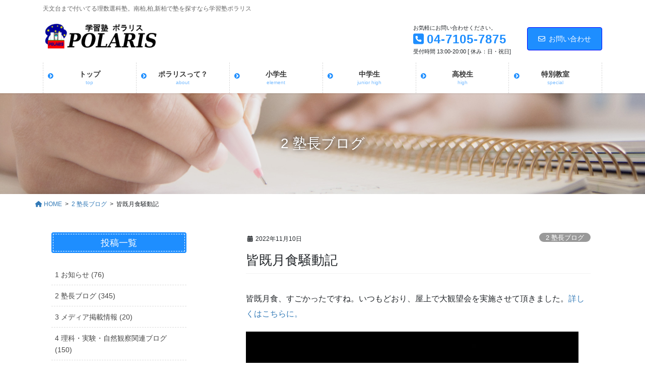

--- FILE ---
content_type: text/html; charset=UTF-8
request_url: https://ed-polaris.net/%E7%9A%86%E6%97%A2%E6%9C%88%E9%A3%9F%E9%A8%92%E5%8B%95%E8%A8%98/
body_size: 18393
content:
<!DOCTYPE html>
<html dir="ltr" lang="ja" prefix="og: https://ogp.me/ns#">
<head>
<meta charset="utf-8">
<meta http-equiv="X-UA-Compatible" content="IE=edge">
<meta name="viewport" content="width=device-width, initial-scale=1">

<title>皆既月食騒動記 | 学習塾ポラリス</title>
	<style>img:is([sizes="auto" i], [sizes^="auto," i]) { contain-intrinsic-size: 3000px 1500px }</style>
	
		<!-- All in One SEO 4.9.2 - aioseo.com -->
	<meta name="description" content="皆既月食、すごかったですね。いつもどおり、屋上で大観望会を実施させて頂きました。詳しくはこちらに。" />
	<meta name="robots" content="max-image-preview:large" />
	<meta name="author" content="edpolaris"/>
	<link rel="canonical" href="https://ed-polaris.net/%e7%9a%86%e6%97%a2%e6%9c%88%e9%a3%9f%e9%a8%92%e5%8b%95%e8%a8%98/" />
	<meta name="generator" content="All in One SEO (AIOSEO) 4.9.2" />
		<meta property="og:locale" content="ja_JP" />
		<meta property="og:site_name" content="学習塾ポラリス | 天文台まで付いてる理数選科塾。南柏,柏,新柏で塾を探すなら学習塾ポラリス" />
		<meta property="og:type" content="article" />
		<meta property="og:title" content="皆既月食騒動記 | 学習塾ポラリス" />
		<meta property="og:description" content="皆既月食、すごかったですね。いつもどおり、屋上で大観望会を実施させて頂きました。詳しくはこちらに。" />
		<meta property="og:url" content="https://ed-polaris.net/%e7%9a%86%e6%97%a2%e6%9c%88%e9%a3%9f%e9%a8%92%e5%8b%95%e8%a8%98/" />
		<meta property="article:published_time" content="2022-11-09T16:51:41+00:00" />
		<meta property="article:modified_time" content="2022-11-09T16:51:41+00:00" />
		<meta name="twitter:card" content="summary" />
		<meta name="twitter:title" content="皆既月食騒動記 | 学習塾ポラリス" />
		<meta name="twitter:description" content="皆既月食、すごかったですね。いつもどおり、屋上で大観望会を実施させて頂きました。詳しくはこちらに。" />
		<script type="application/ld+json" class="aioseo-schema">
			{"@context":"https:\/\/schema.org","@graph":[{"@type":"Article","@id":"https:\/\/ed-polaris.net\/%e7%9a%86%e6%97%a2%e6%9c%88%e9%a3%9f%e9%a8%92%e5%8b%95%e8%a8%98\/#article","name":"\u7686\u65e2\u6708\u98df\u9a12\u52d5\u8a18 | \u5b66\u7fd2\u587e\u30dd\u30e9\u30ea\u30b9","headline":"\u7686\u65e2\u6708\u98df\u9a12\u52d5\u8a18","author":{"@id":"https:\/\/ed-polaris.net\/author\/edpolaris\/#author"},"publisher":{"@id":"https:\/\/ed-polaris.net\/#organization"},"image":{"@type":"ImageObject","url":"https:\/\/ed-polaris.net\/adm\/wp-content\/uploads\/2022\/11\/conv0145.jpg","@id":"https:\/\/ed-polaris.net\/%e7%9a%86%e6%97%a2%e6%9c%88%e9%a3%9f%e9%a8%92%e5%8b%95%e8%a8%98\/#articleImage","width":1280,"height":853,"caption":"\u7686\u65e2\u6708\u98df"},"datePublished":"2022-11-10T01:51:41+09:00","dateModified":"2022-11-10T01:51:41+09:00","inLanguage":"ja","mainEntityOfPage":{"@id":"https:\/\/ed-polaris.net\/%e7%9a%86%e6%97%a2%e6%9c%88%e9%a3%9f%e9%a8%92%e5%8b%95%e8%a8%98\/#webpage"},"isPartOf":{"@id":"https:\/\/ed-polaris.net\/%e7%9a%86%e6%97%a2%e6%9c%88%e9%a3%9f%e9%a8%92%e5%8b%95%e8%a8%98\/#webpage"},"articleSection":"2 \u587e\u9577\u30d6\u30ed\u30b0, 4 \u7406\u79d1\u30fb\u5b9f\u9a13\u30fb\u81ea\u7136\u89b3\u5bdf\u95a2\u9023\u30d6\u30ed\u30b0"},{"@type":"BreadcrumbList","@id":"https:\/\/ed-polaris.net\/%e7%9a%86%e6%97%a2%e6%9c%88%e9%a3%9f%e9%a8%92%e5%8b%95%e8%a8%98\/#breadcrumblist","itemListElement":[{"@type":"ListItem","@id":"https:\/\/ed-polaris.net#listItem","position":1,"name":"\u30db\u30fc\u30e0","item":"https:\/\/ed-polaris.net","nextItem":{"@type":"ListItem","@id":"https:\/\/ed-polaris.net\/category\/blog\/#listItem","name":"2 \u587e\u9577\u30d6\u30ed\u30b0"}},{"@type":"ListItem","@id":"https:\/\/ed-polaris.net\/category\/blog\/#listItem","position":2,"name":"2 \u587e\u9577\u30d6\u30ed\u30b0","item":"https:\/\/ed-polaris.net\/category\/blog\/","nextItem":{"@type":"ListItem","@id":"https:\/\/ed-polaris.net\/%e7%9a%86%e6%97%a2%e6%9c%88%e9%a3%9f%e9%a8%92%e5%8b%95%e8%a8%98\/#listItem","name":"\u7686\u65e2\u6708\u98df\u9a12\u52d5\u8a18"},"previousItem":{"@type":"ListItem","@id":"https:\/\/ed-polaris.net#listItem","name":"\u30db\u30fc\u30e0"}},{"@type":"ListItem","@id":"https:\/\/ed-polaris.net\/%e7%9a%86%e6%97%a2%e6%9c%88%e9%a3%9f%e9%a8%92%e5%8b%95%e8%a8%98\/#listItem","position":3,"name":"\u7686\u65e2\u6708\u98df\u9a12\u52d5\u8a18","previousItem":{"@type":"ListItem","@id":"https:\/\/ed-polaris.net\/category\/blog\/#listItem","name":"2 \u587e\u9577\u30d6\u30ed\u30b0"}}]},{"@type":"Organization","@id":"https:\/\/ed-polaris.net\/#organization","name":"\u5b66\u7fd2\u587e\u30dd\u30e9\u30ea\u30b9","description":"\u5929\u6587\u53f0\u307e\u3067\u4ed8\u3044\u3066\u308b\u7406\u6570\u9078\u79d1\u587e\u3002\u5357\u67cf,\u67cf,\u65b0\u67cf\u3067\u587e\u3092\u63a2\u3059\u306a\u3089\u5b66\u7fd2\u587e\u30dd\u30e9\u30ea\u30b9","url":"https:\/\/ed-polaris.net\/","logo":{"@type":"ImageObject","url":"https:\/\/ed-polaris.net\/adm\/wp-content\/uploads\/2016\/03\/35fabf53bff02adfc74f6705f0881cf5.jpg","@id":"https:\/\/ed-polaris.net\/%e7%9a%86%e6%97%a2%e6%9c%88%e9%a3%9f%e9%a8%92%e5%8b%95%e8%a8%98\/#organizationLogo","width":660,"height":400},"image":{"@id":"https:\/\/ed-polaris.net\/%e7%9a%86%e6%97%a2%e6%9c%88%e9%a3%9f%e9%a8%92%e5%8b%95%e8%a8%98\/#organizationLogo"}},{"@type":"Person","@id":"https:\/\/ed-polaris.net\/author\/edpolaris\/#author","url":"https:\/\/ed-polaris.net\/author\/edpolaris\/","name":"edpolaris","image":{"@type":"ImageObject","@id":"https:\/\/ed-polaris.net\/%e7%9a%86%e6%97%a2%e6%9c%88%e9%a3%9f%e9%a8%92%e5%8b%95%e8%a8%98\/#authorImage","url":"https:\/\/secure.gravatar.com\/avatar\/85eee26e464f27b7062b92a0020f26fa8671e9b39910211395f65ae785c0aaf4?s=96&d=mm&r=g","width":96,"height":96,"caption":"edpolaris"}},{"@type":"WebPage","@id":"https:\/\/ed-polaris.net\/%e7%9a%86%e6%97%a2%e6%9c%88%e9%a3%9f%e9%a8%92%e5%8b%95%e8%a8%98\/#webpage","url":"https:\/\/ed-polaris.net\/%e7%9a%86%e6%97%a2%e6%9c%88%e9%a3%9f%e9%a8%92%e5%8b%95%e8%a8%98\/","name":"\u7686\u65e2\u6708\u98df\u9a12\u52d5\u8a18 | \u5b66\u7fd2\u587e\u30dd\u30e9\u30ea\u30b9","description":"\u7686\u65e2\u6708\u98df\u3001\u3059\u3054\u304b\u3063\u305f\u3067\u3059\u306d\u3002\u3044\u3064\u3082\u3069\u304a\u308a\u3001\u5c4b\u4e0a\u3067\u5927\u89b3\u671b\u4f1a\u3092\u5b9f\u65bd\u3055\u305b\u3066\u9802\u304d\u307e\u3057\u305f\u3002\u8a73\u3057\u304f\u306f\u3053\u3061\u3089\u306b\u3002","inLanguage":"ja","isPartOf":{"@id":"https:\/\/ed-polaris.net\/#website"},"breadcrumb":{"@id":"https:\/\/ed-polaris.net\/%e7%9a%86%e6%97%a2%e6%9c%88%e9%a3%9f%e9%a8%92%e5%8b%95%e8%a8%98\/#breadcrumblist"},"author":{"@id":"https:\/\/ed-polaris.net\/author\/edpolaris\/#author"},"creator":{"@id":"https:\/\/ed-polaris.net\/author\/edpolaris\/#author"},"datePublished":"2022-11-10T01:51:41+09:00","dateModified":"2022-11-10T01:51:41+09:00"},{"@type":"WebSite","@id":"https:\/\/ed-polaris.net\/#website","url":"https:\/\/ed-polaris.net\/","name":"\u5b66\u7fd2\u587e\u30dd\u30e9\u30ea\u30b9","description":"\u5929\u6587\u53f0\u307e\u3067\u4ed8\u3044\u3066\u308b\u7406\u6570\u9078\u79d1\u587e\u3002\u5357\u67cf,\u67cf,\u65b0\u67cf\u3067\u587e\u3092\u63a2\u3059\u306a\u3089\u5b66\u7fd2\u587e\u30dd\u30e9\u30ea\u30b9","inLanguage":"ja","publisher":{"@id":"https:\/\/ed-polaris.net\/#organization"}}]}
		</script>
		<!-- All in One SEO -->

<link rel="alternate" type="application/rss+xml" title="学習塾ポラリス &raquo; フィード" href="https://ed-polaris.net/feed/" />
<link rel="alternate" type="application/rss+xml" title="学習塾ポラリス &raquo; コメントフィード" href="https://ed-polaris.net/comments/feed/" />
<link rel="alternate" type="application/rss+xml" title="学習塾ポラリス &raquo; 皆既月食騒動記 のコメントのフィード" href="https://ed-polaris.net/%e7%9a%86%e6%97%a2%e6%9c%88%e9%a3%9f%e9%a8%92%e5%8b%95%e8%a8%98/feed/" />
<meta name="description" content="皆既月食、すごかったですね。いつもどおり、屋上で大観望会を実施させて頂きました。詳しくはこちらに。　　　　　　　　　　　　　　　　　　　柏の理数系学習塾ポラリス" />		<!-- This site uses the Google Analytics by MonsterInsights plugin v9.11.0 - Using Analytics tracking - https://www.monsterinsights.com/ -->
		<!-- Note: MonsterInsights is not currently configured on this site. The site owner needs to authenticate with Google Analytics in the MonsterInsights settings panel. -->
					<!-- No tracking code set -->
				<!-- / Google Analytics by MonsterInsights -->
		<script type="text/javascript">
/* <![CDATA[ */
window._wpemojiSettings = {"baseUrl":"https:\/\/s.w.org\/images\/core\/emoji\/16.0.1\/72x72\/","ext":".png","svgUrl":"https:\/\/s.w.org\/images\/core\/emoji\/16.0.1\/svg\/","svgExt":".svg","source":{"concatemoji":"https:\/\/ed-polaris.net\/adm\/wp-includes\/js\/wp-emoji-release.min.js?ver=6.8.3"}};
/*! This file is auto-generated */
!function(s,n){var o,i,e;function c(e){try{var t={supportTests:e,timestamp:(new Date).valueOf()};sessionStorage.setItem(o,JSON.stringify(t))}catch(e){}}function p(e,t,n){e.clearRect(0,0,e.canvas.width,e.canvas.height),e.fillText(t,0,0);var t=new Uint32Array(e.getImageData(0,0,e.canvas.width,e.canvas.height).data),a=(e.clearRect(0,0,e.canvas.width,e.canvas.height),e.fillText(n,0,0),new Uint32Array(e.getImageData(0,0,e.canvas.width,e.canvas.height).data));return t.every(function(e,t){return e===a[t]})}function u(e,t){e.clearRect(0,0,e.canvas.width,e.canvas.height),e.fillText(t,0,0);for(var n=e.getImageData(16,16,1,1),a=0;a<n.data.length;a++)if(0!==n.data[a])return!1;return!0}function f(e,t,n,a){switch(t){case"flag":return n(e,"\ud83c\udff3\ufe0f\u200d\u26a7\ufe0f","\ud83c\udff3\ufe0f\u200b\u26a7\ufe0f")?!1:!n(e,"\ud83c\udde8\ud83c\uddf6","\ud83c\udde8\u200b\ud83c\uddf6")&&!n(e,"\ud83c\udff4\udb40\udc67\udb40\udc62\udb40\udc65\udb40\udc6e\udb40\udc67\udb40\udc7f","\ud83c\udff4\u200b\udb40\udc67\u200b\udb40\udc62\u200b\udb40\udc65\u200b\udb40\udc6e\u200b\udb40\udc67\u200b\udb40\udc7f");case"emoji":return!a(e,"\ud83e\udedf")}return!1}function g(e,t,n,a){var r="undefined"!=typeof WorkerGlobalScope&&self instanceof WorkerGlobalScope?new OffscreenCanvas(300,150):s.createElement("canvas"),o=r.getContext("2d",{willReadFrequently:!0}),i=(o.textBaseline="top",o.font="600 32px Arial",{});return e.forEach(function(e){i[e]=t(o,e,n,a)}),i}function t(e){var t=s.createElement("script");t.src=e,t.defer=!0,s.head.appendChild(t)}"undefined"!=typeof Promise&&(o="wpEmojiSettingsSupports",i=["flag","emoji"],n.supports={everything:!0,everythingExceptFlag:!0},e=new Promise(function(e){s.addEventListener("DOMContentLoaded",e,{once:!0})}),new Promise(function(t){var n=function(){try{var e=JSON.parse(sessionStorage.getItem(o));if("object"==typeof e&&"number"==typeof e.timestamp&&(new Date).valueOf()<e.timestamp+604800&&"object"==typeof e.supportTests)return e.supportTests}catch(e){}return null}();if(!n){if("undefined"!=typeof Worker&&"undefined"!=typeof OffscreenCanvas&&"undefined"!=typeof URL&&URL.createObjectURL&&"undefined"!=typeof Blob)try{var e="postMessage("+g.toString()+"("+[JSON.stringify(i),f.toString(),p.toString(),u.toString()].join(",")+"));",a=new Blob([e],{type:"text/javascript"}),r=new Worker(URL.createObjectURL(a),{name:"wpTestEmojiSupports"});return void(r.onmessage=function(e){c(n=e.data),r.terminate(),t(n)})}catch(e){}c(n=g(i,f,p,u))}t(n)}).then(function(e){for(var t in e)n.supports[t]=e[t],n.supports.everything=n.supports.everything&&n.supports[t],"flag"!==t&&(n.supports.everythingExceptFlag=n.supports.everythingExceptFlag&&n.supports[t]);n.supports.everythingExceptFlag=n.supports.everythingExceptFlag&&!n.supports.flag,n.DOMReady=!1,n.readyCallback=function(){n.DOMReady=!0}}).then(function(){return e}).then(function(){var e;n.supports.everything||(n.readyCallback(),(e=n.source||{}).concatemoji?t(e.concatemoji):e.wpemoji&&e.twemoji&&(t(e.twemoji),t(e.wpemoji)))}))}((window,document),window._wpemojiSettings);
/* ]]> */
</script>
<link rel='preload' id='vkExUnit_common_style-css-preload' href='https://ed-polaris.net/adm/wp-content/plugins/vk-all-in-one-expansion-unit/assets/css/vkExUnit_style.css?ver=9.112.4.0' as='style' onload="this.onload=null;this.rel='stylesheet'"/>
<link rel='stylesheet' id='vkExUnit_common_style-css' href='https://ed-polaris.net/adm/wp-content/plugins/vk-all-in-one-expansion-unit/assets/css/vkExUnit_style.css?ver=9.112.4.0' media='print' onload="this.media='all'; this.onload=null;">
<style id='vkExUnit_common_style-inline-css' type='text/css'>
:root {--ver_page_top_button_url:url(https://ed-polaris.net/adm/wp-content/plugins/vk-all-in-one-expansion-unit/assets/images/to-top-btn-icon.svg);}@font-face {font-weight: normal;font-style: normal;font-family: "vk_sns";src: url("https://ed-polaris.net/adm/wp-content/plugins/vk-all-in-one-expansion-unit/inc/sns/icons/fonts/vk_sns.eot?-bq20cj");src: url("https://ed-polaris.net/adm/wp-content/plugins/vk-all-in-one-expansion-unit/inc/sns/icons/fonts/vk_sns.eot?#iefix-bq20cj") format("embedded-opentype"),url("https://ed-polaris.net/adm/wp-content/plugins/vk-all-in-one-expansion-unit/inc/sns/icons/fonts/vk_sns.woff?-bq20cj") format("woff"),url("https://ed-polaris.net/adm/wp-content/plugins/vk-all-in-one-expansion-unit/inc/sns/icons/fonts/vk_sns.ttf?-bq20cj") format("truetype"),url("https://ed-polaris.net/adm/wp-content/plugins/vk-all-in-one-expansion-unit/inc/sns/icons/fonts/vk_sns.svg?-bq20cj#vk_sns") format("svg");}
.veu_promotion-alert__content--text {border: 1px solid rgba(0,0,0,0.125);padding: 0.5em 1em;border-radius: var(--vk-size-radius);margin-bottom: var(--vk-margin-block-bottom);font-size: 0.875rem;}/* Alert Content部分に段落タグを入れた場合に最後の段落の余白を0にする */.veu_promotion-alert__content--text p:last-of-type{margin-bottom:0;margin-top: 0;}
</style>
<style id='wp-emoji-styles-inline-css' type='text/css'>

	img.wp-smiley, img.emoji {
		display: inline !important;
		border: none !important;
		box-shadow: none !important;
		height: 1em !important;
		width: 1em !important;
		margin: 0 0.07em !important;
		vertical-align: -0.1em !important;
		background: none !important;
		padding: 0 !important;
	}
</style>
<link rel='preload' id='wp-block-library-css-preload' href='https://ed-polaris.net/adm/wp-includes/css/dist/block-library/style.min.css?ver=6.8.3' as='style' onload="this.onload=null;this.rel='stylesheet'"/>
<link rel='stylesheet' id='wp-block-library-css' href='https://ed-polaris.net/adm/wp-includes/css/dist/block-library/style.min.css?ver=6.8.3' media='print' onload="this.media='all'; this.onload=null;">
<style id='wp-block-library-inline-css' type='text/css'>
.vk-cols--reverse{flex-direction:row-reverse}.vk-cols--hasbtn{margin-bottom:0}.vk-cols--hasbtn>.row>.vk_gridColumn_item,.vk-cols--hasbtn>.wp-block-column{position:relative;padding-bottom:3em}.vk-cols--hasbtn>.row>.vk_gridColumn_item>.wp-block-buttons,.vk-cols--hasbtn>.row>.vk_gridColumn_item>.vk_button,.vk-cols--hasbtn>.wp-block-column>.wp-block-buttons,.vk-cols--hasbtn>.wp-block-column>.vk_button{position:absolute;bottom:0;width:100%}.vk-cols--fit.wp-block-columns{gap:0}.vk-cols--fit.wp-block-columns,.vk-cols--fit.wp-block-columns:not(.is-not-stacked-on-mobile){margin-top:0;margin-bottom:0;justify-content:space-between}.vk-cols--fit.wp-block-columns>.wp-block-column *:last-child,.vk-cols--fit.wp-block-columns:not(.is-not-stacked-on-mobile)>.wp-block-column *:last-child{margin-bottom:0}.vk-cols--fit.wp-block-columns>.wp-block-column>.wp-block-cover,.vk-cols--fit.wp-block-columns:not(.is-not-stacked-on-mobile)>.wp-block-column>.wp-block-cover{margin-top:0}.vk-cols--fit.wp-block-columns.has-background,.vk-cols--fit.wp-block-columns:not(.is-not-stacked-on-mobile).has-background{padding:0}@media(max-width: 599px){.vk-cols--fit.wp-block-columns:not(.has-background)>.wp-block-column:not(.has-background),.vk-cols--fit.wp-block-columns:not(.is-not-stacked-on-mobile):not(.has-background)>.wp-block-column:not(.has-background){padding-left:0 !important;padding-right:0 !important}}@media(min-width: 782px){.vk-cols--fit.wp-block-columns .block-editor-block-list__block.wp-block-column:not(:first-child),.vk-cols--fit.wp-block-columns>.wp-block-column:not(:first-child),.vk-cols--fit.wp-block-columns:not(.is-not-stacked-on-mobile) .block-editor-block-list__block.wp-block-column:not(:first-child),.vk-cols--fit.wp-block-columns:not(.is-not-stacked-on-mobile)>.wp-block-column:not(:first-child){margin-left:0}}@media(min-width: 600px)and (max-width: 781px){.vk-cols--fit.wp-block-columns .wp-block-column:nth-child(2n),.vk-cols--fit.wp-block-columns:not(.is-not-stacked-on-mobile) .wp-block-column:nth-child(2n){margin-left:0}.vk-cols--fit.wp-block-columns .wp-block-column:not(:only-child),.vk-cols--fit.wp-block-columns:not(.is-not-stacked-on-mobile) .wp-block-column:not(:only-child){flex-basis:50% !important}}.vk-cols--fit--gap1.wp-block-columns{gap:1px}@media(min-width: 600px)and (max-width: 781px){.vk-cols--fit--gap1.wp-block-columns .wp-block-column:not(:only-child){flex-basis:calc(50% - 1px) !important}}.vk-cols--fit.vk-cols--grid>.block-editor-block-list__block,.vk-cols--fit.vk-cols--grid>.wp-block-column,.vk-cols--fit.vk-cols--grid:not(.is-not-stacked-on-mobile)>.block-editor-block-list__block,.vk-cols--fit.vk-cols--grid:not(.is-not-stacked-on-mobile)>.wp-block-column{flex-basis:50%;box-sizing:border-box}@media(max-width: 599px){.vk-cols--fit.vk-cols--grid.vk-cols--grid--alignfull>.wp-block-column:nth-child(2)>.wp-block-cover,.vk-cols--fit.vk-cols--grid.vk-cols--grid--alignfull>.wp-block-column:nth-child(2)>.vk_outer,.vk-cols--fit.vk-cols--grid:not(.is-not-stacked-on-mobile).vk-cols--grid--alignfull>.wp-block-column:nth-child(2)>.wp-block-cover,.vk-cols--fit.vk-cols--grid:not(.is-not-stacked-on-mobile).vk-cols--grid--alignfull>.wp-block-column:nth-child(2)>.vk_outer{width:100vw;margin-right:calc((100% - 100vw)/2);margin-left:calc((100% - 100vw)/2)}}@media(min-width: 600px){.vk-cols--fit.vk-cols--grid.vk-cols--grid--alignfull>.wp-block-column:nth-child(2)>.wp-block-cover,.vk-cols--fit.vk-cols--grid.vk-cols--grid--alignfull>.wp-block-column:nth-child(2)>.vk_outer,.vk-cols--fit.vk-cols--grid:not(.is-not-stacked-on-mobile).vk-cols--grid--alignfull>.wp-block-column:nth-child(2)>.wp-block-cover,.vk-cols--fit.vk-cols--grid:not(.is-not-stacked-on-mobile).vk-cols--grid--alignfull>.wp-block-column:nth-child(2)>.vk_outer{margin-right:calc(100% - 50vw);width:50vw}}@media(min-width: 600px){.vk-cols--fit.vk-cols--grid.vk-cols--grid--alignfull.vk-cols--reverse>.wp-block-column,.vk-cols--fit.vk-cols--grid:not(.is-not-stacked-on-mobile).vk-cols--grid--alignfull.vk-cols--reverse>.wp-block-column{margin-left:0;margin-right:0}.vk-cols--fit.vk-cols--grid.vk-cols--grid--alignfull.vk-cols--reverse>.wp-block-column:nth-child(2)>.wp-block-cover,.vk-cols--fit.vk-cols--grid.vk-cols--grid--alignfull.vk-cols--reverse>.wp-block-column:nth-child(2)>.vk_outer,.vk-cols--fit.vk-cols--grid:not(.is-not-stacked-on-mobile).vk-cols--grid--alignfull.vk-cols--reverse>.wp-block-column:nth-child(2)>.wp-block-cover,.vk-cols--fit.vk-cols--grid:not(.is-not-stacked-on-mobile).vk-cols--grid--alignfull.vk-cols--reverse>.wp-block-column:nth-child(2)>.vk_outer{margin-left:calc(100% - 50vw)}}.vk-cols--menu h2,.vk-cols--menu h3,.vk-cols--menu h4,.vk-cols--menu h5{margin-bottom:.2em;text-shadow:#000 0 0 10px}.vk-cols--menu h2:first-child,.vk-cols--menu h3:first-child,.vk-cols--menu h4:first-child,.vk-cols--menu h5:first-child{margin-top:0}.vk-cols--menu p{margin-bottom:1rem;text-shadow:#000 0 0 10px}.vk-cols--menu .wp-block-cover__inner-container:last-child{margin-bottom:0}.vk-cols--fitbnrs .wp-block-column .wp-block-cover:hover img{filter:unset}.vk-cols--fitbnrs .wp-block-column .wp-block-cover:hover{background-color:unset}.vk-cols--fitbnrs .wp-block-column .wp-block-cover:hover .wp-block-cover__image-background{filter:unset !important}.vk-cols--fitbnrs .wp-block-cover .wp-block-cover__inner-container{position:absolute;height:100%;width:100%}.vk-cols--fitbnrs .vk_button{height:100%;margin:0}.vk-cols--fitbnrs .vk_button .vk_button_btn,.vk-cols--fitbnrs .vk_button .btn{height:100%;width:100%;border:none;box-shadow:none;background-color:unset !important;transition:unset}.vk-cols--fitbnrs .vk_button .vk_button_btn:hover,.vk-cols--fitbnrs .vk_button .btn:hover{transition:unset}.vk-cols--fitbnrs .vk_button .vk_button_btn:after,.vk-cols--fitbnrs .vk_button .btn:after{border:none}.vk-cols--fitbnrs .vk_button .vk_button_link_txt{width:100%;position:absolute;top:50%;left:50%;transform:translateY(-50%) translateX(-50%);font-size:2rem;text-shadow:#000 0 0 10px}.vk-cols--fitbnrs .vk_button .vk_button_link_subCaption{width:100%;position:absolute;top:calc(50% + 2.2em);left:50%;transform:translateY(-50%) translateX(-50%);text-shadow:#000 0 0 10px}@media(min-width: 992px){.vk-cols--media.wp-block-columns{gap:3rem}}.vk-fit-map figure{margin-bottom:0}.vk-fit-map iframe{position:relative;margin-bottom:0;display:block;max-height:400px;width:100vw}.vk-fit-map:is(.alignfull,.alignwide) div{max-width:100%}.vk-table--th--width25 :where(tr>*:first-child){width:25%}.vk-table--th--width30 :where(tr>*:first-child){width:30%}.vk-table--th--width35 :where(tr>*:first-child){width:35%}.vk-table--th--width40 :where(tr>*:first-child){width:40%}.vk-table--th--bg-bright :where(tr>*:first-child){background-color:var(--wp--preset--color--bg-secondary, rgba(0, 0, 0, 0.05))}@media(max-width: 599px){.vk-table--mobile-block :is(th,td){width:100%;display:block}.vk-table--mobile-block.wp-block-table table :is(th,td){border-top:none}}.vk-table--width--th25 :where(tr>*:first-child){width:25%}.vk-table--width--th30 :where(tr>*:first-child){width:30%}.vk-table--width--th35 :where(tr>*:first-child){width:35%}.vk-table--width--th40 :where(tr>*:first-child){width:40%}.no-margin{margin:0}@media(max-width: 599px){.wp-block-image.vk-aligncenter--mobile>.alignright{float:none;margin-left:auto;margin-right:auto}.vk-no-padding-horizontal--mobile{padding-left:0 !important;padding-right:0 !important}}
/* VK Color Palettes */
</style>
<style id='classic-theme-styles-inline-css' type='text/css'>
/*! This file is auto-generated */
.wp-block-button__link{color:#fff;background-color:#32373c;border-radius:9999px;box-shadow:none;text-decoration:none;padding:calc(.667em + 2px) calc(1.333em + 2px);font-size:1.125em}.wp-block-file__button{background:#32373c;color:#fff;text-decoration:none}
</style>
<link rel='preload' id='aioseo/css/src/vue/standalone/blocks/table-of-contents/global.scss-css-preload' href='https://ed-polaris.net/adm/wp-content/plugins/all-in-one-seo-pack/dist/Lite/assets/css/table-of-contents/global.e90f6d47.css?ver=4.9.2' as='style' onload="this.onload=null;this.rel='stylesheet'"/>
<link rel='stylesheet' id='aioseo/css/src/vue/standalone/blocks/table-of-contents/global.scss-css' href='https://ed-polaris.net/adm/wp-content/plugins/all-in-one-seo-pack/dist/Lite/assets/css/table-of-contents/global.e90f6d47.css?ver=4.9.2' media='print' onload="this.media='all'; this.onload=null;">
<link rel='preload' id='vk-components-style-css-preload' href='https://ed-polaris.net/adm/wp-content/plugins/vk-blocks-pro/vendor/vektor-inc/vk-component/src//assets/css/vk-components.css?ver=1.6.5' as='style' onload="this.onload=null;this.rel='stylesheet'"/>
<link rel='stylesheet' id='vk-components-style-css' href='https://ed-polaris.net/adm/wp-content/plugins/vk-blocks-pro/vendor/vektor-inc/vk-component/src//assets/css/vk-components.css?ver=1.6.5' media='print' onload="this.media='all'; this.onload=null;">
<style id='global-styles-inline-css' type='text/css'>
:root{--wp--preset--aspect-ratio--square: 1;--wp--preset--aspect-ratio--4-3: 4/3;--wp--preset--aspect-ratio--3-4: 3/4;--wp--preset--aspect-ratio--3-2: 3/2;--wp--preset--aspect-ratio--2-3: 2/3;--wp--preset--aspect-ratio--16-9: 16/9;--wp--preset--aspect-ratio--9-16: 9/16;--wp--preset--color--black: #000000;--wp--preset--color--cyan-bluish-gray: #abb8c3;--wp--preset--color--white: #ffffff;--wp--preset--color--pale-pink: #f78da7;--wp--preset--color--vivid-red: #cf2e2e;--wp--preset--color--luminous-vivid-orange: #ff6900;--wp--preset--color--luminous-vivid-amber: #fcb900;--wp--preset--color--light-green-cyan: #7bdcb5;--wp--preset--color--vivid-green-cyan: #00d084;--wp--preset--color--pale-cyan-blue: #8ed1fc;--wp--preset--color--vivid-cyan-blue: #0693e3;--wp--preset--color--vivid-purple: #9b51e0;--wp--preset--gradient--vivid-cyan-blue-to-vivid-purple: linear-gradient(135deg,rgba(6,147,227,1) 0%,rgb(155,81,224) 100%);--wp--preset--gradient--light-green-cyan-to-vivid-green-cyan: linear-gradient(135deg,rgb(122,220,180) 0%,rgb(0,208,130) 100%);--wp--preset--gradient--luminous-vivid-amber-to-luminous-vivid-orange: linear-gradient(135deg,rgba(252,185,0,1) 0%,rgba(255,105,0,1) 100%);--wp--preset--gradient--luminous-vivid-orange-to-vivid-red: linear-gradient(135deg,rgba(255,105,0,1) 0%,rgb(207,46,46) 100%);--wp--preset--gradient--very-light-gray-to-cyan-bluish-gray: linear-gradient(135deg,rgb(238,238,238) 0%,rgb(169,184,195) 100%);--wp--preset--gradient--cool-to-warm-spectrum: linear-gradient(135deg,rgb(74,234,220) 0%,rgb(151,120,209) 20%,rgb(207,42,186) 40%,rgb(238,44,130) 60%,rgb(251,105,98) 80%,rgb(254,248,76) 100%);--wp--preset--gradient--blush-light-purple: linear-gradient(135deg,rgb(255,206,236) 0%,rgb(152,150,240) 100%);--wp--preset--gradient--blush-bordeaux: linear-gradient(135deg,rgb(254,205,165) 0%,rgb(254,45,45) 50%,rgb(107,0,62) 100%);--wp--preset--gradient--luminous-dusk: linear-gradient(135deg,rgb(255,203,112) 0%,rgb(199,81,192) 50%,rgb(65,88,208) 100%);--wp--preset--gradient--pale-ocean: linear-gradient(135deg,rgb(255,245,203) 0%,rgb(182,227,212) 50%,rgb(51,167,181) 100%);--wp--preset--gradient--electric-grass: linear-gradient(135deg,rgb(202,248,128) 0%,rgb(113,206,126) 100%);--wp--preset--gradient--midnight: linear-gradient(135deg,rgb(2,3,129) 0%,rgb(40,116,252) 100%);--wp--preset--font-size--small: 13px;--wp--preset--font-size--medium: 20px;--wp--preset--font-size--large: 36px;--wp--preset--font-size--x-large: 42px;--wp--preset--spacing--20: 0.44rem;--wp--preset--spacing--30: 0.67rem;--wp--preset--spacing--40: 1rem;--wp--preset--spacing--50: 1.5rem;--wp--preset--spacing--60: 2.25rem;--wp--preset--spacing--70: 3.38rem;--wp--preset--spacing--80: 5.06rem;--wp--preset--shadow--natural: 6px 6px 9px rgba(0, 0, 0, 0.2);--wp--preset--shadow--deep: 12px 12px 50px rgba(0, 0, 0, 0.4);--wp--preset--shadow--sharp: 6px 6px 0px rgba(0, 0, 0, 0.2);--wp--preset--shadow--outlined: 6px 6px 0px -3px rgba(255, 255, 255, 1), 6px 6px rgba(0, 0, 0, 1);--wp--preset--shadow--crisp: 6px 6px 0px rgba(0, 0, 0, 1);}:where(.is-layout-flex){gap: 0.5em;}:where(.is-layout-grid){gap: 0.5em;}body .is-layout-flex{display: flex;}.is-layout-flex{flex-wrap: wrap;align-items: center;}.is-layout-flex > :is(*, div){margin: 0;}body .is-layout-grid{display: grid;}.is-layout-grid > :is(*, div){margin: 0;}:where(.wp-block-columns.is-layout-flex){gap: 2em;}:where(.wp-block-columns.is-layout-grid){gap: 2em;}:where(.wp-block-post-template.is-layout-flex){gap: 1.25em;}:where(.wp-block-post-template.is-layout-grid){gap: 1.25em;}.has-black-color{color: var(--wp--preset--color--black) !important;}.has-cyan-bluish-gray-color{color: var(--wp--preset--color--cyan-bluish-gray) !important;}.has-white-color{color: var(--wp--preset--color--white) !important;}.has-pale-pink-color{color: var(--wp--preset--color--pale-pink) !important;}.has-vivid-red-color{color: var(--wp--preset--color--vivid-red) !important;}.has-luminous-vivid-orange-color{color: var(--wp--preset--color--luminous-vivid-orange) !important;}.has-luminous-vivid-amber-color{color: var(--wp--preset--color--luminous-vivid-amber) !important;}.has-light-green-cyan-color{color: var(--wp--preset--color--light-green-cyan) !important;}.has-vivid-green-cyan-color{color: var(--wp--preset--color--vivid-green-cyan) !important;}.has-pale-cyan-blue-color{color: var(--wp--preset--color--pale-cyan-blue) !important;}.has-vivid-cyan-blue-color{color: var(--wp--preset--color--vivid-cyan-blue) !important;}.has-vivid-purple-color{color: var(--wp--preset--color--vivid-purple) !important;}.has-black-background-color{background-color: var(--wp--preset--color--black) !important;}.has-cyan-bluish-gray-background-color{background-color: var(--wp--preset--color--cyan-bluish-gray) !important;}.has-white-background-color{background-color: var(--wp--preset--color--white) !important;}.has-pale-pink-background-color{background-color: var(--wp--preset--color--pale-pink) !important;}.has-vivid-red-background-color{background-color: var(--wp--preset--color--vivid-red) !important;}.has-luminous-vivid-orange-background-color{background-color: var(--wp--preset--color--luminous-vivid-orange) !important;}.has-luminous-vivid-amber-background-color{background-color: var(--wp--preset--color--luminous-vivid-amber) !important;}.has-light-green-cyan-background-color{background-color: var(--wp--preset--color--light-green-cyan) !important;}.has-vivid-green-cyan-background-color{background-color: var(--wp--preset--color--vivid-green-cyan) !important;}.has-pale-cyan-blue-background-color{background-color: var(--wp--preset--color--pale-cyan-blue) !important;}.has-vivid-cyan-blue-background-color{background-color: var(--wp--preset--color--vivid-cyan-blue) !important;}.has-vivid-purple-background-color{background-color: var(--wp--preset--color--vivid-purple) !important;}.has-black-border-color{border-color: var(--wp--preset--color--black) !important;}.has-cyan-bluish-gray-border-color{border-color: var(--wp--preset--color--cyan-bluish-gray) !important;}.has-white-border-color{border-color: var(--wp--preset--color--white) !important;}.has-pale-pink-border-color{border-color: var(--wp--preset--color--pale-pink) !important;}.has-vivid-red-border-color{border-color: var(--wp--preset--color--vivid-red) !important;}.has-luminous-vivid-orange-border-color{border-color: var(--wp--preset--color--luminous-vivid-orange) !important;}.has-luminous-vivid-amber-border-color{border-color: var(--wp--preset--color--luminous-vivid-amber) !important;}.has-light-green-cyan-border-color{border-color: var(--wp--preset--color--light-green-cyan) !important;}.has-vivid-green-cyan-border-color{border-color: var(--wp--preset--color--vivid-green-cyan) !important;}.has-pale-cyan-blue-border-color{border-color: var(--wp--preset--color--pale-cyan-blue) !important;}.has-vivid-cyan-blue-border-color{border-color: var(--wp--preset--color--vivid-cyan-blue) !important;}.has-vivid-purple-border-color{border-color: var(--wp--preset--color--vivid-purple) !important;}.has-vivid-cyan-blue-to-vivid-purple-gradient-background{background: var(--wp--preset--gradient--vivid-cyan-blue-to-vivid-purple) !important;}.has-light-green-cyan-to-vivid-green-cyan-gradient-background{background: var(--wp--preset--gradient--light-green-cyan-to-vivid-green-cyan) !important;}.has-luminous-vivid-amber-to-luminous-vivid-orange-gradient-background{background: var(--wp--preset--gradient--luminous-vivid-amber-to-luminous-vivid-orange) !important;}.has-luminous-vivid-orange-to-vivid-red-gradient-background{background: var(--wp--preset--gradient--luminous-vivid-orange-to-vivid-red) !important;}.has-very-light-gray-to-cyan-bluish-gray-gradient-background{background: var(--wp--preset--gradient--very-light-gray-to-cyan-bluish-gray) !important;}.has-cool-to-warm-spectrum-gradient-background{background: var(--wp--preset--gradient--cool-to-warm-spectrum) !important;}.has-blush-light-purple-gradient-background{background: var(--wp--preset--gradient--blush-light-purple) !important;}.has-blush-bordeaux-gradient-background{background: var(--wp--preset--gradient--blush-bordeaux) !important;}.has-luminous-dusk-gradient-background{background: var(--wp--preset--gradient--luminous-dusk) !important;}.has-pale-ocean-gradient-background{background: var(--wp--preset--gradient--pale-ocean) !important;}.has-electric-grass-gradient-background{background: var(--wp--preset--gradient--electric-grass) !important;}.has-midnight-gradient-background{background: var(--wp--preset--gradient--midnight) !important;}.has-small-font-size{font-size: var(--wp--preset--font-size--small) !important;}.has-medium-font-size{font-size: var(--wp--preset--font-size--medium) !important;}.has-large-font-size{font-size: var(--wp--preset--font-size--large) !important;}.has-x-large-font-size{font-size: var(--wp--preset--font-size--x-large) !important;}
:where(.wp-block-post-template.is-layout-flex){gap: 1.25em;}:where(.wp-block-post-template.is-layout-grid){gap: 1.25em;}
:where(.wp-block-columns.is-layout-flex){gap: 2em;}:where(.wp-block-columns.is-layout-grid){gap: 2em;}
:root :where(.wp-block-pullquote){font-size: 1.5em;line-height: 1.6;}
</style>
<link rel='preload' id='contact-form-7-css-preload' href='https://ed-polaris.net/adm/wp-content/plugins/contact-form-7/includes/css/styles.css?ver=6.1.1' as='style' onload="this.onload=null;this.rel='stylesheet'"/>
<link rel='stylesheet' id='contact-form-7-css' href='https://ed-polaris.net/adm/wp-content/plugins/contact-form-7/includes/css/styles.css?ver=6.1.1' media='print' onload="this.media='all'; this.onload=null;">
<link rel='stylesheet' id='vk-swiper-style-css' href='https://ed-polaris.net/adm/wp-content/plugins/vk-blocks-pro/vendor/vektor-inc/vk-swiper/src/assets/css/swiper-bundle.min.css?ver=11.0.2' type='text/css' media='all' />
<link rel='preload' id='vkblocks-bootstrap-css-preload' href='https://ed-polaris.net/adm/wp-content/plugins/vk-blocks-pro/build/bootstrap_vk_using.css?ver=4.3.1' as='style' onload="this.onload=null;this.rel='stylesheet'"/>
<link rel='stylesheet' id='vkblocks-bootstrap-css' href='https://ed-polaris.net/adm/wp-content/plugins/vk-blocks-pro/build/bootstrap_vk_using.css?ver=4.3.1' media='print' onload="this.media='all'; this.onload=null;">
<link rel='stylesheet' id='bootstrap-4-style-css' href='https://ed-polaris.net/adm/wp-content/themes/polaris-pro/library/bootstrap-4/css/bootstrap.min.css?ver=4.5.0' type='text/css' media='all' />
<link rel='stylesheet' id='lightning-common-style-css' href='https://ed-polaris.net/adm/wp-content/themes/polaris-pro/assets/css/common.css?ver=8.23.11' type='text/css' media='all' />
<style id='lightning-common-style-inline-css' type='text/css'>
/* vk-mobile-nav */:root {--vk-mobile-nav-menu-btn-bg-src: url("https://ed-polaris.net/adm/wp-content/themes/polaris-pro/inc/vk-mobile-nav/package/images/vk-menu-btn-black.svg");--vk-mobile-nav-menu-btn-close-bg-src: url("https://ed-polaris.net/adm/wp-content/themes/polaris-pro/inc/vk-mobile-nav/package/images/vk-menu-close-black.svg");--vk-menu-acc-icon-open-black-bg-src: url("https://ed-polaris.net/adm/wp-content/themes/polaris-pro/inc/vk-mobile-nav/package/images/vk-menu-acc-icon-open-black.svg");--vk-menu-acc-icon-open-white-bg-src: url("https://ed-polaris.net/adm/wp-content/themes/polaris-pro/inc/vk-mobile-nav/package/images/vk-menu-acc-icon-open-white.svg");--vk-menu-acc-icon-close-black-bg-src: url("https://ed-polaris.net/adm/wp-content/themes/polaris-pro/inc/vk-mobile-nav/package/images/vk-menu-close-black.svg");--vk-menu-acc-icon-close-white-bg-src: url("https://ed-polaris.net/adm/wp-content/themes/polaris-pro/inc/vk-mobile-nav/package/images/vk-menu-close-white.svg");}
</style>
<link rel='stylesheet' id='lightning-design-style-css' href='https://ed-polaris.net/adm/wp-content/plugins/lightning-skin-pale/bs4/css/style.css?ver=8.2.2' type='text/css' media='all' />
<style id='lightning-design-style-inline-css' type='text/css'>
:root {--color-key:#1e8eff;--wp--preset--color--vk-color-primary:#1e8eff;--color-key-dark:#0000ff;}
/* ltg common custom */:root {--vk-menu-acc-btn-border-color:#333;--vk-color-primary:#1e8eff;--color-key:#1e8eff;--wp--preset--color--vk-color-primary:#1e8eff;--color-key-dark:#0000ff;}.bbp-submit-wrapper .button.submit { background-color:#0000ff ; }.bbp-submit-wrapper .button.submit:hover { background-color:#1e8eff ; }.veu_color_txt_key { color:#0000ff ; }.veu_color_bg_key { background-color:#0000ff ; }.veu_color_border_key { border-color:#0000ff ; }.btn-default { border-color:#1e8eff;color:#1e8eff;}.btn-default:focus,.btn-default:hover { border-color:#1e8eff;background-color: #1e8eff; }.wp-block-search__button,.btn-primary { background-color:#1e8eff;border-color:#0000ff; }.wp-block-search__button:focus,.wp-block-search__button:hover,.btn-primary:not(:disabled):not(.disabled):active,.btn-primary:focus,.btn-primary:hover { background-color:#0000ff;border-color:#1e8eff; }.btn-outline-primary { color : #1e8eff ; border-color:#1e8eff; }.btn-outline-primary:not(:disabled):not(.disabled):active,.btn-outline-primary:focus,.btn-outline-primary:hover { color : #fff; background-color:#1e8eff;border-color:#0000ff; }a { color:#337ab7; }
/* Pro Title Design */ h2,.mainSection .cart_totals h2,h2.mainSection-title { background-color:unset;position: relative;border:none;padding:unset;margin-left: auto;margin-right: auto;border-radius:unset;outline: unset;outline-offset: unset;box-shadow: unset;content:none;overflow: unset;background-color:#1e8eff;position: relative;padding: 0.6em 0.8em 0.5em;margin-bottom:1.2em;color:#fff;border-radius:4px;text-align:left;}h2 a,.mainSection .cart_totals h2 a,h2.mainSection-title a { color:#fff;}h2::before,.mainSection .cart_totals h2::before,h2.mainSection-title::before { background-color:unset;position: relative;border:none;padding:unset;margin-left: auto;margin-right: auto;border-radius:unset;outline: unset;outline-offset: unset;box-shadow: unset;content:none;overflow: unset;content: "";position: absolute;top: auto;left: 40px;bottom: -20px;width: auto;margin-left: -10px;border: 10px solid transparent;border-top: 10px solid #1e8eff;z-index: 2;height: auto;background-color: transparent !important;}h2::after,.mainSection .cart_totals h2::after,h2.mainSection-title::after { background-color:unset;position: relative;border:none;padding:unset;margin-left: auto;margin-right: auto;border-radius:unset;outline: unset;outline-offset: unset;box-shadow: unset;content:none;overflow: unset;}.siteContent .subSection-title,.siteContent .widget .subSection-title { background-color:unset;position: relative;border:none;padding:unset;margin-left: auto;margin-right: auto;border-radius:unset;outline: unset;outline-offset: unset;box-shadow: unset;content:none;overflow: unset;background-color:#1e8eff;padding: 0.6em 0.7em 0.5em;margin-bottom:1.2em;color:#fff;border-radius:4px;outline: dashed 1px #fff;outline-offset: -4px;}.siteContent .subSection-title a,.siteContent .widget .subSection-title a { color:#fff;}.siteContent .subSection-title::before,.siteContent .widget .subSection-title::before { background-color:unset;position: relative;border:none;padding:unset;margin-left: auto;margin-right: auto;border-radius:unset;outline: unset;outline-offset: unset;box-shadow: unset;content:none;overflow: unset;}.siteContent .subSection-title::after,.siteContent .widget .subSection-title::after { background-color:unset;position: relative;border:none;padding:unset;margin-left: auto;margin-right: auto;border-radius:unset;outline: unset;outline-offset: unset;box-shadow: unset;content:none;overflow: unset;}h3 { background-color:unset;position: relative;border:none;padding:unset;margin-left: auto;margin-right: auto;border-radius:unset;outline: unset;outline-offset: unset;box-shadow: unset;content:none;overflow: unset;color: #333;padding: 0.6em 0 0.5em;margin-bottom:1.2em;border-top: double 3px #1e8eff;border-bottom: double 3px #1e8eff;}h3 a { color:#333;}h3::before { background-color:unset;position: relative;border:none;padding:unset;margin-left: auto;margin-right: auto;border-radius:unset;outline: unset;outline-offset: unset;box-shadow: unset;content:none;overflow: unset;}h3::after { background-color:unset;position: relative;border:none;padding:unset;margin-left: auto;margin-right: auto;border-radius:unset;outline: unset;outline-offset: unset;box-shadow: unset;content:none;overflow: unset;}
/* page header */:root{--vk-page-header-url : url(https://ed-polaris.net/adm/wp-content/uploads/2020/10/pheader.jpg);}@media ( max-width:575.98px ){:root{--vk-page-header-url : url(https://ed-polaris.net/adm/wp-content/uploads/2020/10/pheader.jpg);}}.page-header{ position:relative;color:#ffffff;text-shadow:0px 0px 10px #000000;background: var(--vk-page-header-url, url(https://ed-polaris.net/adm/wp-content/uploads/2020/10/pheader.jpg) ) no-repeat 50% center;background-size: cover;}
.vk-campaign-text{background:#eab010;color:#fff;}.vk-campaign-text_btn,.vk-campaign-text_btn:link,.vk-campaign-text_btn:visited,.vk-campaign-text_btn:focus,.vk-campaign-text_btn:active{background:#fff;color:#4c4c4c;}a.vk-campaign-text_btn:hover{background:#eab010;color:#fff;}.vk-campaign-text_link,.vk-campaign-text_link:link,.vk-campaign-text_link:hover,.vk-campaign-text_link:visited,.vk-campaign-text_link:active,.vk-campaign-text_link:focus{color:#fff;}
</style>
<link rel='preload' id='vk-font-awesome-css-preload' href='https://ed-polaris.net/adm/wp-content/plugins/vk-blocks-pro/vendor/vektor-inc/font-awesome-versions/src/versions/6/css/all.min.css?ver=6.6.0' as='style' onload="this.onload=null;this.rel='stylesheet'"/>
<link rel='stylesheet' id='vk-font-awesome-css' href='https://ed-polaris.net/adm/wp-content/plugins/vk-blocks-pro/vendor/vektor-inc/font-awesome-versions/src/versions/6/css/all.min.css?ver=6.6.0' media='print' onload="this.media='all'; this.onload=null;">
<link rel='stylesheet' id='vk-blocks-build-css-css' href='https://ed-polaris.net/adm/wp-content/plugins/vk-blocks-pro/build/block-build.css?ver=1.115.1.0' type='text/css' media='all' />
<style id='vk-blocks-build-css-inline-css' type='text/css'>
:root { --vk-size-text: 16px; /* --vk-color-primary is deprecated. */ --vk-color-primary:#337ab7; }

	:root {
		--vk_image-mask-circle: url(https://ed-polaris.net/adm/wp-content/plugins/vk-blocks-pro/inc/vk-blocks/images/circle.svg);
		--vk_image-mask-wave01: url(https://ed-polaris.net/adm/wp-content/plugins/vk-blocks-pro/inc/vk-blocks/images/wave01.svg);
		--vk_image-mask-wave02: url(https://ed-polaris.net/adm/wp-content/plugins/vk-blocks-pro/inc/vk-blocks/images/wave02.svg);
		--vk_image-mask-wave03: url(https://ed-polaris.net/adm/wp-content/plugins/vk-blocks-pro/inc/vk-blocks/images/wave03.svg);
		--vk_image-mask-wave04: url(https://ed-polaris.net/adm/wp-content/plugins/vk-blocks-pro/inc/vk-blocks/images/wave04.svg);
	}
	

	:root {

		--vk-balloon-border-width:1px;

		--vk-balloon-speech-offset:-12px;
	}
	

	:root {
		--vk_flow-arrow: url(https://ed-polaris.net/adm/wp-content/plugins/vk-blocks-pro/inc/vk-blocks/images/arrow_bottom.svg);
	}
	
</style>
<link rel='preload' id='lightning-late-load-style-css-preload' href='https://ed-polaris.net/adm/wp-content/plugins/lightning-skin-pale/bs4/css/style-late.css?ver=8.2.2' as='style' onload="this.onload=null;this.rel='stylesheet'"/>
<link rel='stylesheet' id='lightning-late-load-style-css' href='https://ed-polaris.net/adm/wp-content/plugins/lightning-skin-pale/bs4/css/style-late.css?ver=8.2.2' media='print' onload="this.media='all'; this.onload=null;">
<link rel='preload' id='veu-cta-css-preload' href='https://ed-polaris.net/adm/wp-content/plugins/vk-all-in-one-expansion-unit/inc/call-to-action/package/assets/css/style.css?ver=9.112.4.0' as='style' onload="this.onload=null;this.rel='stylesheet'"/>
<link rel='stylesheet' id='veu-cta-css' href='https://ed-polaris.net/adm/wp-content/plugins/vk-all-in-one-expansion-unit/inc/call-to-action/package/assets/css/style.css?ver=9.112.4.0' media='print' onload="this.media='all'; this.onload=null;">
<link rel='preload' id='lightning-pale-icons-css-preload' href='https://ed-polaris.net/adm/wp-content/plugins/lightning-skin-pale/icons/style.css?ver=8.2.2' as='style' onload="this.onload=null;this.rel='stylesheet'"/>
<link rel='stylesheet' id='lightning-pale-icons-css' href='https://ed-polaris.net/adm/wp-content/plugins/lightning-skin-pale/icons/style.css?ver=8.2.2' media='print' onload="this.media='all'; this.onload=null;">
<link rel='preload' id='lightning-theme-style-css-preload' href='https://ed-polaris.net/adm/wp-content/themes/polaris-pro/style.css?ver=8.23.11' as='style' onload="this.onload=null;this.rel='stylesheet'"/>
<link rel='stylesheet' id='lightning-theme-style-css' href='https://ed-polaris.net/adm/wp-content/themes/polaris-pro/style.css?ver=8.23.11' media='print' onload="this.media='all'; this.onload=null;">
<link rel='preload' id='vk-mobile-fix-nav-css-preload' href='https://ed-polaris.net/adm/wp-content/themes/polaris-pro/inc/vk-mobile-fix-nav/package/css/vk-mobile-fix-nav.css?ver=0.0.0' as='style' onload="this.onload=null;this.rel='stylesheet'"/>
<link rel='stylesheet' id='vk-mobile-fix-nav-css' href='https://ed-polaris.net/adm/wp-content/themes/polaris-pro/inc/vk-mobile-fix-nav/package/css/vk-mobile-fix-nav.css?ver=0.0.0' media='print' onload="this.media='all'; this.onload=null;">
<link rel='preload' id='vk-media-posts-style-css-preload' href='https://ed-polaris.net/adm/wp-content/themes/polaris-pro/inc/media-posts/package/css/media-posts.css?ver=1.2' as='style' onload="this.onload=null;this.rel='stylesheet'"/>
<link rel='stylesheet' id='vk-media-posts-style-css' href='https://ed-polaris.net/adm/wp-content/themes/polaris-pro/inc/media-posts/package/css/media-posts.css?ver=1.2' media='print' onload="this.media='all'; this.onload=null;">
<script type="text/javascript" id="vk-blocks/breadcrumb-script-js-extra">
/* <![CDATA[ */
var vkBreadcrumbSeparator = {"separator":""};
/* ]]> */
</script>
<script type="text/javascript" src="https://ed-polaris.net/adm/wp-content/plugins/vk-blocks-pro/build/vk-breadcrumb.min.js?ver=1.115.1.0" id="vk-blocks/breadcrumb-script-js"></script>
<script type="text/javascript" src="https://ed-polaris.net/adm/wp-includes/js/jquery/jquery.min.js?ver=3.7.1" id="jquery-core-js"></script>
<script type="text/javascript" src="https://ed-polaris.net/adm/wp-includes/js/jquery/jquery-migrate.min.js?ver=3.4.1" id="jquery-migrate-js"></script>
<link rel="https://api.w.org/" href="https://ed-polaris.net/wp-json/" /><link rel="alternate" title="JSON" type="application/json" href="https://ed-polaris.net/wp-json/wp/v2/posts/2799" /><link rel="EditURI" type="application/rsd+xml" title="RSD" href="https://ed-polaris.net/adm/xmlrpc.php?rsd" />
<meta name="generator" content="WordPress 6.8.3" />
<link rel='shortlink' href='https://ed-polaris.net/?p=2799' />
<link rel="alternate" title="oEmbed (JSON)" type="application/json+oembed" href="https://ed-polaris.net/wp-json/oembed/1.0/embed?url=https%3A%2F%2Fed-polaris.net%2F%25e7%259a%2586%25e6%2597%25a2%25e6%259c%2588%25e9%25a3%259f%25e9%25a8%2592%25e5%258b%2595%25e8%25a8%2598%2F" />
<link rel="alternate" title="oEmbed (XML)" type="text/xml+oembed" href="https://ed-polaris.net/wp-json/oembed/1.0/embed?url=https%3A%2F%2Fed-polaris.net%2F%25e7%259a%2586%25e6%2597%25a2%25e6%259c%2588%25e9%25a3%259f%25e9%25a8%2592%25e5%258b%2595%25e8%25a8%2598%2F&#038;format=xml" />
<!-- Analytics by WP Statistics - https://wp-statistics.com -->
<style id="lightning-color-custom-for-plugins" type="text/css">/* ltg theme common */.color_key_bg,.color_key_bg_hover:hover{background-color: #1e8eff;}.color_key_txt,.color_key_txt_hover:hover{color: #1e8eff;}.color_key_border,.color_key_border_hover:hover{border-color: #1e8eff;}.color_key_dark_bg,.color_key_dark_bg_hover:hover{background-color: #0000ff;}.color_key_dark_txt,.color_key_dark_txt_hover:hover{color: #0000ff;}.color_key_dark_border,.color_key_dark_border_hover:hover{border-color: #0000ff;}</style><style id="lightning-pale-custom" type="text/css">/* Pale custom */h2,.h2 { border-top-color: #1e8eff; }h3,.h3,.veu_card .veu_card_title { border-left-color:#1e8eff; }h4,.h4 { border-bottom-color:#1e8eff; }ul.page-numbers li span.page-numbers.current,.page-link dl .post-page-numbers.current { background-color:#1e8eff; }ul.gMenu>li>a:before,.navbar-brand a:hover,.veu_pageList_ancestor ul.pageList a:hover,.nav>li>a:focus, .nav>li>a:hover,.subSection li a:hover,.subSection li.current-cat>a,.subSection li.current_page_item>a {color: #1e8eff;}.media .media-body .media-heading a:hover { color: #1e8eff; }ul.page-numbers li span.page-numbers.current { background-color:#1e8eff; }.pager li > a { border-color:#1e8eff; color:#1e8eff; }.pager li > a:hover { background-color:#1e8eff; color:#fff; }dl dt:before { color:#1e8eff; }dl.veu_qaItem dt:before{background-color: #1e8eff;}dl.veu_qaItem dd:before {border-color: #1e8eff;color: #1e8eff;}.page-header { background-color:#1e8eff; }.veu_pageList_ancestor ul.pageList .current_page_item>a,.veu_leadTxt,.entry-body .leadTxt,.veu_color_txt_key {color:#1e8eff;}.veu_adminEdit .btn-default {color: #1e8eff;border-color:#1e8eff;}.veu_3prArea .linkurl a:focus,.veu_3prArea .linkurl a:hover,.btn-primary:focus,.btn-primary:hover {border-color: #0000ff;background-color: #0000ff;}.btn-default{border-color: #1e8eff;color: #1e8eff;}.btn-default:focus,.btn-default:hover{border-color:#0000ff;background-color:#0000ff;}.page_top_btn {box-shadow: 0 0 0 1px #0000ff;background-color:#1e8eff;　}@media (min-width: 992px){ul.gMenu > li .gMenu_description { color: #1e8eff; }ul.gMenu > li:hover > a .gMenu_description,ul.gMenu > li.current-post-ancestor > a .gMenu_description,ul.gMenu > li.current-menu-item > a .gMenu_description,ul.gMenu > li.current-menu-parent > a .gMenu_description,ul.gMenu > li.current-menu-ancestor > a .gMenu_description,ul.gMenu > li.current_page_parent > a .gMenu_description,ul.gMenu > li.current_page_ancestor > a .gMenu_description { color: #1e8eff; }ul.gMenu a:hover { color: #1e8eff; }ul.gMenu > li > ul.sub-menu { background-color:#0000ff }ul.gMenu > li > ul.sub-menu li a{ border-bottom:1px solid #0000ff; }ul.gMenu > li > ul.sub-menu li a {background-color: #1e8eff;}ul.gMenu > li > ul.sub-menu li a:hover{ background-color: #0000ff;}}@media (min-width: 768px){ul.gMenu > li > a:hover .gMenu_description { color: #1e8eff; }}@media (max-width: 992px){ul.gMenu>li .sub-menu li a:before,.vk-mobile-nav nav ul li a:before,.vk-mobile-nav nav ul li .sub-menu li a:before { color: #1e8eff; }}.siteContent .btn-default:after { border-color: #1e8eff;}.siteContent .btn-primary,.siteContent a:after.btn-primary{ border-color: #1e8eff;}.siteContent .btn-primar:hover{ border-color: #0000ff;}.siteContent .btn-primary:focus:after,.siteContent .btn-primary:hover:after { border-color:#1e8eff; }ul.page-numbers li span.page-numbers.current{ background-color:#1e8eff }.pager li > a:hover{ background-color: #1e8eff; color: #fff; }.veu_3prArea .btn-default:after { color:#1e8eff; }.veu_sitemap .sitemap-col .link-list li a:hover { color: #1e8eff; }footer .widget_pages ul li a:hover,.widget_nav_menu ul li a:hover,.widget_archive ul li a:hover,.widget_categories ul li a:hover,.widget_recent_entries ul li a:hover{ color: #1e8eff; }.veu_newPosts ul.postList li .taxonomies a{ color:#1e8eff; border-color:#1e8eff; }.veu_newPosts ul.postList li .taxonomies a:hover{ background-color:#1e8eff; border-color:#1e8eff; }.mainSection .veu_newPosts.pt_0 .media-body .media-taxonomy a:hover{ color: #1e8eff; }.mainSection .veu_newPosts.pt_0 .media-body .media-taxonomy:after{ border-top: solid 1px #1e8eff; }.media .media-body .media-heading a:hover{ color: #1e8eff; }.device-pc .gMenu > li > a { padding-left:2em;padding-right:2em; }ul.gMenu>li>a:before {content: "\e901"; font-family: "icomoon"; speak: none; font-style: normal; font-weight: normal; font-variant: normal; position: absolute; top: 35%; text-transform: none; line-height: 1; margin-right: 0.4em; -webkit-font-smoothing: antialiased; -moz-osx-font-smoothing: grayscale;}@media (max-width: 992px){.vk-mobile-nav nav>ul>li>a { padding-left:1.5em; }.vk-mobile-nav nav>ul>li>a:before { content: "\e901"; font-family: "icomoon"; speak: none; font-style: normal; font-weight: normal; font-variant: normal; position: absolute; top: 35%; left: 0; text-transform: none; line-height: 1; margin-right: 0.4em; -webkit-font-smoothing: antialiased; -moz-osx-font-smoothing: grayscale;}}:root {--g_nav_main_acc_icon_open_url:url(https://ed-polaris.net/adm/wp-content/themes/polaris-pro/inc/vk-mobile-nav/package/images/vk-menu-acc-icon-open-black.svg);--g_nav_main_acc_icon_close_url: url(https://ed-polaris.net/adm/wp-content/themes/polaris-pro/inc/vk-mobile-nav/package/images/vk-menu-close-black.svg);--g_nav_sub_acc_icon_open_url: url(https://ed-polaris.net/adm/wp-content/themes/polaris-pro/inc/vk-mobile-nav/package/images/vk-menu-acc-icon-open-white.svg);--g_nav_sub_acc_icon_close_url: url(https://ed-polaris.net/adm/wp-content/themes/polaris-pro/inc/vk-mobile-nav/package/images/vk-menu-close-white.svg);}</style><!-- [ VK All in One Expansion Unit OGP ] -->
<meta property="og:site_name" content="学習塾ポラリス" />
<meta property="og:url" content="https://ed-polaris.net/%e7%9a%86%e6%97%a2%e6%9c%88%e9%a3%9f%e9%a8%92%e5%8b%95%e8%a8%98/" />
<meta property="og:title" content="皆既月食騒動記 | 学習塾ポラリス" />
<meta property="og:description" content="皆既月食、すごかったですね。いつもどおり、屋上で大観望会を実施させて頂きました。詳しくはこちらに。　　　　　　　　　　　　　　　　　　　柏の理数系学習塾ポラリス" />
<meta property="og:type" content="article" />
<!-- [ / VK All in One Expansion Unit OGP ] -->
<!-- [ VK All in One Expansion Unit twitter card ] -->
<meta name="twitter:card" content="summary_large_image">
<meta name="twitter:description" content="皆既月食、すごかったですね。いつもどおり、屋上で大観望会を実施させて頂きました。詳しくはこちらに。　　　　　　　　　　　　　　　　　　　柏の理数系学習塾ポラリス">
<meta name="twitter:title" content="皆既月食騒動記 | 学習塾ポラリス">
<meta name="twitter:url" content="https://ed-polaris.net/%e7%9a%86%e6%97%a2%e6%9c%88%e9%a3%9f%e9%a8%92%e5%8b%95%e8%a8%98/">
	<meta name="twitter:domain" content="ed-polaris.net">
	<!-- [ / VK All in One Expansion Unit twitter card ] -->
	<link rel="icon" href="https://ed-polaris.net/adm/wp-content/uploads/2020/05/cropped-fav-32x32.png" sizes="32x32" />
<link rel="icon" href="https://ed-polaris.net/adm/wp-content/uploads/2020/05/cropped-fav-192x192.png" sizes="192x192" />
<link rel="apple-touch-icon" href="https://ed-polaris.net/adm/wp-content/uploads/2020/05/cropped-fav-180x180.png" />
<meta name="msapplication-TileImage" content="https://ed-polaris.net/adm/wp-content/uploads/2020/05/cropped-fav-270x270.png" />
		<style type="text/css" id="wp-custom-css">
			

/*サイトぱでぃんぐ*/

.container {
    padding-right: 0px;
    padding-left: 0px;
}


div.section.siteContent.siteContent-base-on{
padding-top: 0rem;
}

/*トップページ見出し*/
h2.widget_ltg_full_wide_title_title{
	text-align: center;
}


.container td,
.container th {
border: 1px solid #b4b4b4;
	padding: 5px;
}

/* コメント */
div#respond.comment-respond{
	display:none;
}
		</style>
		<!-- [ VK All in One Expansion Unit Article Structure Data ] --><script type="application/ld+json">{"@context":"https://schema.org/","@type":"Article","headline":"皆既月食騒動記","image":"","datePublished":"2022-11-10T01:51:41+09:00","dateModified":"2022-11-10T01:51:41+09:00","author":{"@type":"","name":"edpolaris","url":"https://ed-polaris.net/","sameAs":""}}</script><!-- [ / VK All in One Expansion Unit Article Structure Data ] --><!-- Google tag (gtag.js) -->
<script async src="https://www.googletagmanager.com/gtag/js?id=G-9WCEDXDLMP">
</script>
<script>
  window.dataLayer = window.dataLayer || [];
  function gtag(){dataLayer.push(arguments);}
  gtag('js', new Date());

  gtag('config', 'G-9WCEDXDLMP');
</script>
</head>
<body class="wp-singular post-template-default single single-post postid-2799 single-format-standard wp-theme-polaris-pro fa_v6_css vk-blocks post-name-%e7%9a%86%e6%97%a2%e6%9c%88%e9%a3%9f%e9%a8%92%e5%8b%95%e8%a8%98 category-blog category-%e5%ae%9f%e9%a8%93%e7%ad%89%e7%90%86%e7%a7%91%e9%96%a2%e9%80%a3%e3%83%96%e3%83%ad%e3%82%b0 post-type-post bootstrap4 device-pc mobile-fix-nav_enable">
<a class="skip-link screen-reader-text" href="#main">コンテンツに移動</a>
<a class="skip-link screen-reader-text" href="#vk-mobile-nav">ナビゲーションに移動</a>
<header class="siteHeader">
	<div class="headerTop" id="headerTop"><div class="container"><p class="headerTop_description">天文台まで付いてる理数選科塾。南柏,柏,新柏で塾を探すなら学習塾ポラリス</p></div><!-- [ / .container ] --></div><!-- [ / #headerTop  ] -->	<div class="container siteHeadContainer">
		<div class="navbar-header">
						<p class="navbar-brand siteHeader_logo">
			<a href="https://ed-polaris.net/">
				<span><img src="https://ed-polaris.net/adm/wp-content/uploads/2019/04/logo.png" alt="学習塾ポラリス" /></span>
			</a>
			</p>
			<div class="siteHeader_sub"><p class="contact_txt"><span class="contact_txt_catch">お気軽にお問い合わせください。</span><span class="contact_txt_tel veu_color_txt_key"><i class="contact_txt_tel_icon fas fa-phone-square"></i>04-7105-7875</span><span class="contact_txt_time">受付時間 13:00-20:00 [ 休み：日・祝日]</span></p><div class="contact_btn"><a href="https://ed-polaris.net/contact/" class="btn btn-primary"><i class="far fa-envelope"></i>お問い合わせ</a></div></div>		</div>

					<div id="gMenu_outer" class="gMenu_outer">
				<nav class="menu-main-navigation-container"><ul id="menu-main-navigation" class="menu gMenu vk-menu-acc"><li id="menu-item-1795" class="menu-item menu-item-type-custom menu-item-object-custom menu-item-home"><a href="https://ed-polaris.net/"><strong class="gMenu_name">トップ</strong><span class="gMenu_description">top</span></a></li>
<li id="menu-item-13" class="menu-item menu-item-type-post_type menu-item-object-page menu-item-has-children"><a href="https://ed-polaris.net/about/"><strong class="gMenu_name">ポラリスって？</strong><span class="gMenu_description">about</span></a>
<ul class="sub-menu">
	<li id="menu-item-76" class="menu-item menu-item-type-post_type menu-item-object-page"><a href="https://ed-polaris.net/about/%e8%83%bd%e5%8a%9b%e9%96%8b%e7%99%ba/">能力開発</a></li>
	<li id="menu-item-75" class="menu-item menu-item-type-post_type menu-item-object-page"><a href="https://ed-polaris.net/about/%e5%ae%9f%e9%a8%93%e3%83%bb%e5%ae%9f%e7%bf%92/">実験・実習</a></li>
	<li id="menu-item-74" class="menu-item menu-item-type-post_type menu-item-object-page"><a href="https://ed-polaris.net/about/%e8%87%aa%e7%ab%8b%e5%ad%a6%e7%bf%92/">自立学習</a></li>
	<li id="menu-item-157" class="menu-item menu-item-type-post_type menu-item-object-page"><a href="https://ed-polaris.net/about/%e6%95%99%e8%82%b2%e8%a8%ad%e5%82%99/">教育設備</a></li>
	<li id="menu-item-2444" class="menu-item menu-item-type-post_type menu-item-object-page"><a href="https://ed-polaris.net/corona-measures/">ポラリスの新型コロナ対策</a></li>
</ul>
</li>
<li id="menu-item-28" class="menu-item menu-item-type-post_type menu-item-object-page"><a href="https://ed-polaris.net/element/"><strong class="gMenu_name">小学生</strong><span class="gMenu_description">element</span></a></li>
<li id="menu-item-27" class="menu-item menu-item-type-post_type menu-item-object-page"><a href="https://ed-polaris.net/%e4%b8%ad%e5%ad%a6%e7%94%9f/"><strong class="gMenu_name">中学生</strong><span class="gMenu_description">junior high</span></a></li>
<li id="menu-item-26" class="menu-item menu-item-type-post_type menu-item-object-page"><a href="https://ed-polaris.net/%e9%ab%98%e6%a0%a1%e7%94%9f/"><strong class="gMenu_name">高校生</strong><span class="gMenu_description">high</span></a></li>
<li id="menu-item-35" class="menu-item menu-item-type-custom menu-item-object-custom menu-item-home menu-item-has-children"><a href="http://ed-polaris.net/"><strong class="gMenu_name">特別教室</strong><span class="gMenu_description">special</span></a>
<ul class="sub-menu">
	<li id="menu-item-37" class="menu-item menu-item-type-post_type menu-item-object-page"><a href="https://ed-polaris.net/soroban/">そろばん</a></li>
</ul>
</li>
</ul></nav>			</div>
			</div>
	</header>

<div class="section page-header"><div class="container"><div class="row"><div class="col-md-12">
<div class="page-header_pageTitle">
2 塾長ブログ</div>
</div></div></div></div><!-- [ /.page-header ] -->


<!-- [ .breadSection ] --><div class="section breadSection"><div class="container"><div class="row"><ol class="breadcrumb" itemscope itemtype="https://schema.org/BreadcrumbList"><li id="panHome" itemprop="itemListElement" itemscope itemtype="http://schema.org/ListItem"><a itemprop="item" href="https://ed-polaris.net/"><span itemprop="name"><i class="fa fa-home"></i> HOME</span></a><meta itemprop="position" content="1" /></li><li itemprop="itemListElement" itemscope itemtype="http://schema.org/ListItem"><a itemprop="item" href="https://ed-polaris.net/category/blog/"><span itemprop="name">2 塾長ブログ</span></a><meta itemprop="position" content="2" /></li><li><span>皆既月食騒動記</span><meta itemprop="position" content="3" /></li></ol></div></div></div><!-- [ /.breadSection ] -->

<div class="section siteContent siteContent-base-on siteContent-base-on">
<div class="container">
<div class="row">

	<div class="col mainSection mainSection-col-two mainSection-pos-right mainSection-base-on mainSection-base-on" id="main" role="main">
				<article id="post-2799" class="entry entry-full post-2799 post type-post status-publish format-standard hentry category-blog category-7">

	
	
		<header class="entry-header">
			<div class="entry-meta">


<span class="published entry-meta_items">2022年11月10日</span>

<span class="entry-meta_items entry-meta_updated entry-meta_hidden">/ 最終更新日 : <span class="updated">2022年11月10日</span></span>


	
	<span class="vcard author entry-meta_items entry-meta_items_author entry-meta_hidden"><span class="fn">edpolaris</span></span>



<span class="entry-meta_items entry-meta_items_term"><a href="https://ed-polaris.net/category/blog/" class="btn btn-xs btn-primary entry-meta_items_term_button" style="background-color:#999999;border:none;">2 塾長ブログ</a></span>
</div>
				<h1 class="entry-title">
											皆既月食騒動記									</h1>
		</header>

	
	
	<div class="entry-body">
				<p>皆既月食、すごかったですね。いつもどおり、屋上で大観望会を実施させて頂きました。<a href="https://ameblo.jp/edpolaris/entry-12773632478.html">詳しくはこちらに。</a></p>
<p><img fetchpriority="high" decoding="async" class="alignnone size-large wp-image-2801" src="https://ed-polaris.net/adm/wp-content/uploads/2022/11/conv0145-660x440.jpg" alt="皆既月食" width="660" height="440" srcset="https://ed-polaris.net/adm/wp-content/uploads/2022/11/conv0145-660x440.jpg 660w, https://ed-polaris.net/adm/wp-content/uploads/2022/11/conv0145-300x200.jpg 300w, https://ed-polaris.net/adm/wp-content/uploads/2022/11/conv0145-768x512.jpg 768w, https://ed-polaris.net/adm/wp-content/uploads/2022/11/conv0145.jpg 1280w" sizes="(max-width: 660px) 100vw, 660px" /></p>
<p>　　　　　　　　　　　　　　　　　　　柏の理数系学習塾ポラリス</p>
<div class="veu_socialSet veu_socialSet-auto veu_socialSet-position-after veu_contentAddSection"><script>window.twttr=(function(d,s,id){var js,fjs=d.getElementsByTagName(s)[0],t=window.twttr||{};if(d.getElementById(id))return t;js=d.createElement(s);js.id=id;js.src="https://platform.twitter.com/widgets.js";fjs.parentNode.insertBefore(js,fjs);t._e=[];t.ready=function(f){t._e.push(f);};return t;}(document,"script","twitter-wjs"));</script><ul><li class="sb_bluesky sb_icon"><a class="sb_icon_inner" href="https://bsky.app/intent/compose?text=%E7%9A%86%E6%97%A2%E6%9C%88%E9%A3%9F%E9%A8%92%E5%8B%95%E8%A8%98%20%7C%20%E5%AD%A6%E7%BF%92%E5%A1%BE%E3%83%9D%E3%83%A9%E3%83%AA%E3%82%B9%0Ahttps%3A%2F%2Fed-polaris.net%2F%25e7%259a%2586%25e6%2597%25a2%25e6%259c%2588%25e9%25a3%259f%25e9%25a8%2592%25e5%258b%2595%25e8%25a8%2598%2F" target="_blank" ><span class="vk_icon_w_r_sns_bluesky icon_sns"></span><span class="sns_txt">Bluesky</span></a></li></ul></div><!-- [ /.socialSet ] -->			</div>

	
	
	
	
		<div class="entry-footer">

			<div class="entry-meta-dataList"><dl><dt>カテゴリー</dt><dd><a href="https://ed-polaris.net/category/blog/">2 塾長ブログ</a>、<a href="https://ed-polaris.net/category/%e5%ae%9f%e9%a8%93%e7%ad%89%e7%90%86%e7%a7%91%e9%96%a2%e9%80%a3%e3%83%96%e3%83%ad%e3%82%b0/">4 理科・実験・自然観察関連ブログ</a></dd></dl></div>
		</div><!-- [ /.entry-footer ] -->
	
	
			
	
		
		
		
		
	
	
</article><!-- [ /#post-2799 ] -->


	<div class="vk_posts postNextPrev">

		<div id="post-2796" class="vk_post vk_post-postType-post card card-post card-horizontal card-sm vk_post-col-xs-12 vk_post-col-sm-12 vk_post-col-md-6 post-2796 post type-post status-publish format-standard hentry category-blog category-7"><div class="card-horizontal-inner-row"><div class="vk_post-col-5 col-5 card-img-outer"><div class="vk_post_imgOuter" style="background-image:url(https://ed-polaris.net/adm/wp-content/themes/polaris-pro/assets/images/no-image.png)"><a href="https://ed-polaris.net/%e3%82%be%e3%83%b3%e3%83%93%e3%82%bb%e3%83%9f%e3%80%80%ef%bd%9e%e4%b8%96%e3%81%ae%e4%b8%ad%e3%81%ab%e3%81%af%e6%81%90%e3%82%8d%e3%81%97%e3%81%84%e7%94%9f%e3%81%8d%e7%89%a9%e3%81%8c%e3%81%84%e3%82%8b/"><div class="card-img-overlay"><span class="vk_post_imgOuter_singleTermLabel" style="color:#fff;background-color:#999999">2 塾長ブログ</span></div><img src="https://ed-polaris.net/adm/wp-content/themes/polaris-pro/assets/images/no-image.png" class="vk_post_imgOuter_img card-img card-img-use-bg" /></a></div><!-- [ /.vk_post_imgOuter ] --></div><!-- /.col --><div class="vk_post-col-7 col-7"><div class="vk_post_body card-body"><p class="postNextPrev_label">前の記事</p><h5 class="vk_post_title card-title"><a href="https://ed-polaris.net/%e3%82%be%e3%83%b3%e3%83%93%e3%82%bb%e3%83%9f%e3%80%80%ef%bd%9e%e4%b8%96%e3%81%ae%e4%b8%ad%e3%81%ab%e3%81%af%e6%81%90%e3%82%8d%e3%81%97%e3%81%84%e7%94%9f%e3%81%8d%e7%89%a9%e3%81%8c%e3%81%84%e3%82%8b/">ゾンビセミ　～世の中には恐ろしい生き物がいるものです～　</a></h5><div class="vk_post_date card-date published">2022年11月7日</div></div><!-- [ /.card-body ] --></div><!-- /.col --></div><!-- [ /.row ] --></div><!-- [ /.card ] -->
		<div id="post-2804" class="vk_post vk_post-postType-post card card-post card-horizontal card-sm vk_post-col-xs-12 vk_post-col-sm-12 vk_post-col-md-6 card-horizontal-reverse postNextPrev_next post-2804 post type-post status-publish format-standard hentry category-blog"><div class="card-horizontal-inner-row"><div class="vk_post-col-5 col-5 card-img-outer"><div class="vk_post_imgOuter" style="background-image:url(https://ed-polaris.net/adm/wp-content/themes/polaris-pro/assets/images/no-image.png)"><a href="https://ed-polaris.net/%e5%90%88%e6%a0%bc%e7%ac%ac%ef%bc%91%e5%8f%b7%ef%bc%81-2/"><div class="card-img-overlay"><span class="vk_post_imgOuter_singleTermLabel" style="color:#fff;background-color:#999999">2 塾長ブログ</span></div><img src="https://ed-polaris.net/adm/wp-content/themes/polaris-pro/assets/images/no-image.png" class="vk_post_imgOuter_img card-img card-img-use-bg" /></a></div><!-- [ /.vk_post_imgOuter ] --></div><!-- /.col --><div class="vk_post-col-7 col-7"><div class="vk_post_body card-body"><p class="postNextPrev_label">次の記事</p><h5 class="vk_post_title card-title"><a href="https://ed-polaris.net/%e5%90%88%e6%a0%bc%e7%ac%ac%ef%bc%91%e5%8f%b7%ef%bc%81-2/">合格第１号！</a></h5><div class="vk_post_date card-date published">2022年11月25日</div></div><!-- [ /.card-body ] --></div><!-- /.col --></div><!-- [ /.row ] --></div><!-- [ /.card ] -->
		</div>
					</div><!-- [ /.mainSection ] -->

			<div class="col subSection sideSection sideSection-col-two sideSection-pos-left sideSection-base-on sideSection-base-on">
						<aside class="widget widget_categories" id="categories-5"><h1 class="widget-title subSection-title">投稿一覧</h1>
			<ul>
					<li class="cat-item cat-item-1"><a href="https://ed-polaris.net/category/info/">1 お知らせ (76)</a>
</li>
	<li class="cat-item cat-item-4"><a href="https://ed-polaris.net/category/blog/">2 塾長ブログ (345)</a>
</li>
	<li class="cat-item cat-item-5"><a href="https://ed-polaris.net/category/media/">3 メディア掲載情報 (20)</a>
</li>
	<li class="cat-item cat-item-7"><a href="https://ed-polaris.net/category/%e5%ae%9f%e9%a8%93%e7%ad%89%e7%90%86%e7%a7%91%e9%96%a2%e9%80%a3%e3%83%96%e3%83%ad%e3%82%b0/">4 理科・実験・自然観察関連ブログ (150)</a>
</li>
	<li class="cat-item cat-item-9"><a href="https://ed-polaris.net/category/%e6%96%99%e7%90%86/">料理 (24)</a>
</li>
			</ul>

			</aside><aside class="widget widget_pages" id="pages-6"><h1 class="widget-title subSection-title">Contents</h1>
			<ul>
				<li class="page_item page-item-1756"><a href="https://ed-polaris.net/%e5%86%ac%e6%9c%9f%e8%ac%9b%e7%bf%92%e3%81%ae%e3%81%8a%e7%9f%a5%e3%82%89%e3%81%9b/">冬期講習のお知らせ ←It&#8217;s new!</a></li>
<li class="page_item page-item-9 page_item_has_children"><a href="https://ed-polaris.net/about/">ポラリスって？</a>
<ul class='children'>
	<li class="page_item page-item-68"><a href="https://ed-polaris.net/about/%e8%83%bd%e5%8a%9b%e9%96%8b%e7%99%ba/">能力開発</a></li>
	<li class="page_item page-item-70"><a href="https://ed-polaris.net/about/%e5%ae%9f%e9%a8%93%e3%83%bb%e5%ae%9f%e7%bf%92/">実験・実習</a></li>
	<li class="page_item page-item-72"><a href="https://ed-polaris.net/about/%e8%87%aa%e7%ab%8b%e5%ad%a6%e7%bf%92/">自立学習</a></li>
	<li class="page_item page-item-155"><a href="https://ed-polaris.net/about/%e6%95%99%e8%82%b2%e8%a8%ad%e5%82%99/">教育設備</a></li>
</ul>
</li>
<li class="page_item page-item-20"><a href="https://ed-polaris.net/element/">小学生</a></li>
<li class="page_item page-item-22"><a href="https://ed-polaris.net/%e4%b8%ad%e5%ad%a6%e7%94%9f/">中学生</a></li>
<li class="page_item page-item-24"><a href="https://ed-polaris.net/%e9%ab%98%e6%a0%a1%e7%94%9f/">高校生</a></li>
<li class="page_item page-item-29 page_item_has_children"><a href="https://ed-polaris.net/soroban/">そろばん</a>
<ul class='children'>
	<li class="page_item page-item-427"><a href="https://ed-polaris.net/soroban/yoyaku/">そろばん予約状況</a></li>
</ul>
</li>
<li class="page_item page-item-2352"><a href="https://ed-polaris.net/programming/">プログラム教室</a></li>
<li class="page_item page-item-356"><a href="https://ed-polaris.net/%e5%8d%92%e6%a5%ad%e7%94%9f%e3%82%84%e3%81%94%e7%88%b6%e5%85%84%e6%a7%98%e3%81%ae%e5%a3%b0/">卒業生やご父兄様の声　←It&#8217;s new!</a></li>
<li class="page_item page-item-2201"><a href="https://ed-polaris.net/special/">塾長のひとりごとspecial</a></li>
<li class="page_item page-item-33"><a href="https://ed-polaris.net/contact/">お問い合わせ</a></li>
			</ul>

			</aside><aside class="widget widget_text" id="text-7">			<div class="textwidget"></div>
		</aside><aside class="widget widget_vkexunit_post_list" id="vkexunit_post_list-2"><div class="veu_postList pt_0"><h1 class="widget-title subSection-title">最新記事</h1><div class="postList postList_miniThumb">
<div class="postList_item" id="post-3128">
			<div class="postList_body">
		<div class="postList_title entry-title"><a href="https://ed-polaris.net/%e5%86%ac%e6%9c%9f%e8%ac%9b%e7%bf%92%e7%94%9f%e3%81%ae%e5%8b%9f%e9%9b%86%e3%82%92%e9%96%8b%e5%a7%8b%e3%81%97%e3%81%be%e3%81%99%e3%80%82/">冬期講習生の募集を開始します。</a></div><div class="published postList_date postList_meta_items">2025年12月1日</div>	</div><!-- [ /.postList_body ] -->
</div>
		
<div class="postList_item" id="post-3123">
			<div class="postList_body">
		<div class="postList_title entry-title"><a href="https://ed-polaris.net/%e5%8f%8e%e6%96%82%e9%80%b2%e5%8c%96/">収斂進化</a></div><div class="published postList_date postList_meta_items">2025年11月12日</div>	</div><!-- [ /.postList_body ] -->
</div>
		
<div class="postList_item" id="post-3120">
			<div class="postList_body">
		<div class="postList_title entry-title"><a href="https://ed-polaris.net/%e3%83%ac%e3%83%a2%e3%83%b3%e5%bd%97%e6%98%9f/">レモン彗星</a></div><div class="published postList_date postList_meta_items">2025年11月5日</div>	</div><!-- [ /.postList_body ] -->
</div>
		
<div class="postList_item" id="post-3115">
			<div class="postList_body">
		<div class="postList_title entry-title"><a href="https://ed-polaris.net/%e3%81%90%e3%82%8a%e3%81%a8%e3%81%90%e3%82%89%e3%81%ae%e3%83%9b%e3%83%83%e3%83%88%e3%82%b1%e3%83%bc%e3%82%ad%e9%80%b1%e9%96%93/">ぐりとぐらのホットケーキ週間</a></div><div class="published postList_date postList_meta_items">2025年10月24日</div>	</div><!-- [ /.postList_body ] -->
</div>
		
<div class="postList_item" id="post-3109">
			<div class="postList_body">
		<div class="postList_title entry-title"><a href="https://ed-polaris.net/%e8%b5%a4%e3%81%84%e6%9c%88-2/">赤い月</a></div><div class="published postList_date postList_meta_items">2025年9月8日</div>	</div><!-- [ /.postList_body ] -->
</div>
		</div></div></aside><aside class="widget widget_text" id="text-8">			<div class="textwidget"><p><a href="https://ed-polaris.net/contact/"><img loading="lazy" decoding="async" class="alignnone size-full wp-image-1817" src="https://ed-polaris.net/adm/wp-content/uploads/2019/04/e3daaddaff30447edea8c6b14def12a9.png" alt="" width="300" height="120" /></a></p>
</div>
		</aside>					</div><!-- [ /.subSection ] -->
	

</div><!-- [ /.row ] -->
</div><!-- [ /.container ] -->
</div><!-- [ /.siteContent ] -->



<footer class="section siteFooter">
					<div class="container sectionBox footerWidget">
			<div class="row">
				<div class="col-md-4"><aside class="widget widget_text" id="text-9"><h1 class="widget-title subSection-title">学習塾ポラリス</h1>			<div class="textwidget"><p>柏市常盤台5-16　常盤台ハイム１階</p>
<p>●JR常磐線・東武線柏駅から徒歩２３分,　●JR常磐線南柏駅から徒歩１９分,<br />
●東武線新柏駅から徒歩１７分、　●常盤台バス停から徒歩４分</p>
<p>tel:04-7105-7875<br />
受付時間13:00-20:00<br />
(日・祝休み)</p>
</div>
		</aside></div><div class="col-md-4"><aside class="widget widget_categories" id="categories-6"><h1 class="widget-title subSection-title">カテゴリー一覧</h1>
			<ul>
					<li class="cat-item cat-item-1"><a href="https://ed-polaris.net/category/info/">1 お知らせ (76)</a>
</li>
	<li class="cat-item cat-item-4"><a href="https://ed-polaris.net/category/blog/">2 塾長ブログ (345)</a>
</li>
	<li class="cat-item cat-item-5"><a href="https://ed-polaris.net/category/media/">3 メディア掲載情報 (20)</a>
</li>
	<li class="cat-item cat-item-7"><a href="https://ed-polaris.net/category/%e5%ae%9f%e9%a8%93%e7%ad%89%e7%90%86%e7%a7%91%e9%96%a2%e9%80%a3%e3%83%96%e3%83%ad%e3%82%b0/">4 理科・実験・自然観察関連ブログ (150)</a>
</li>
	<li class="cat-item cat-item-9"><a href="https://ed-polaris.net/category/%e6%96%99%e7%90%86/">料理 (24)</a>
</li>
			</ul>

			</aside></div><div class="col-md-4"></div>			</div>
		</div>
	
	
	<div class="container sectionBox copySection text-center">
			<p>Copyright © 学習塾ポラリス All Rights Reserved<a href="https://ed-polaris.net/kanrigamen" target="_blank" rel="noopener">.</a></p>	</div>
</footer>
<div id="vk-mobile-nav-menu-btn" class="vk-mobile-nav-menu-btn">MENU</div><div class="vk-mobile-nav vk-mobile-nav-drop-in" id="vk-mobile-nav"><nav class="vk-mobile-nav-menu-outer" role="navigation"><ul id="menu-main-navigation-1" class="vk-menu-acc menu"><li id="menu-item-1795" class="menu-item menu-item-type-custom menu-item-object-custom menu-item-home menu-item-1795"><a href="https://ed-polaris.net/">トップ</a></li>
<li id="menu-item-13" class="menu-item menu-item-type-post_type menu-item-object-page menu-item-has-children menu-item-13"><a href="https://ed-polaris.net/about/">ポラリスって？</a>
<ul class="sub-menu">
	<li id="menu-item-76" class="menu-item menu-item-type-post_type menu-item-object-page menu-item-76"><a href="https://ed-polaris.net/about/%e8%83%bd%e5%8a%9b%e9%96%8b%e7%99%ba/">能力開発</a></li>
	<li id="menu-item-75" class="menu-item menu-item-type-post_type menu-item-object-page menu-item-75"><a href="https://ed-polaris.net/about/%e5%ae%9f%e9%a8%93%e3%83%bb%e5%ae%9f%e7%bf%92/">実験・実習</a></li>
	<li id="menu-item-74" class="menu-item menu-item-type-post_type menu-item-object-page menu-item-74"><a href="https://ed-polaris.net/about/%e8%87%aa%e7%ab%8b%e5%ad%a6%e7%bf%92/">自立学習</a></li>
	<li id="menu-item-157" class="menu-item menu-item-type-post_type menu-item-object-page menu-item-157"><a href="https://ed-polaris.net/about/%e6%95%99%e8%82%b2%e8%a8%ad%e5%82%99/">教育設備</a></li>
	<li id="menu-item-2444" class="menu-item menu-item-type-post_type menu-item-object-page menu-item-2444"><a href="https://ed-polaris.net/corona-measures/">ポラリスの新型コロナ対策</a></li>
</ul>
</li>
<li id="menu-item-28" class="menu-item menu-item-type-post_type menu-item-object-page menu-item-28"><a href="https://ed-polaris.net/element/">小学生</a></li>
<li id="menu-item-27" class="menu-item menu-item-type-post_type menu-item-object-page menu-item-27"><a href="https://ed-polaris.net/%e4%b8%ad%e5%ad%a6%e7%94%9f/">中学生</a></li>
<li id="menu-item-26" class="menu-item menu-item-type-post_type menu-item-object-page menu-item-26"><a href="https://ed-polaris.net/%e9%ab%98%e6%a0%a1%e7%94%9f/">高校生</a></li>
<li id="menu-item-35" class="menu-item menu-item-type-custom menu-item-object-custom menu-item-home menu-item-has-children menu-item-35"><a href="http://ed-polaris.net/">特別教室</a>
<ul class="sub-menu">
	<li id="menu-item-37" class="menu-item menu-item-type-post_type menu-item-object-page menu-item-37"><a href="https://ed-polaris.net/soroban/">そろばん</a></li>
</ul>
</li>
</ul></nav></div>			<nav class="mobile-fix-nav" style="background-color: #FFF;">

				
								<ul class="mobile-fix-nav-menu">

						<li><a href="https://ed-polaris.net"  style="color: #2e6da4;">
		            <span class="link-icon"><i class="fas fa-home"></i></span>HOME</a></li><li><a href="https://www.google.co.jp/maps/place/%E3%80%92277-0087+%E5%8D%83%E8%91%89%E7%9C%8C%E6%9F%8F%E5%B8%82%E5%B8%B8%E7%9B%A4%E5%8F%B0%EF%BC%95%E2%88%92%EF%BC%91%EF%BC%96/@35.84865,139.964445,17z/data=!3m1!4b1!4m5!3m4!1s0x60189ccff700b9e5:0xbc13523e03f8928a!8m2!3d35.84865!4d139.9666337"  target="_blank" style="color: #2e6da4;">
		            <span class="link-icon"><i class="fas fa-map-marker-alt"></i></span>アクセス</a></li><li><a href="https://ed-polaris.net/contact/"  style="color: #2e6da4;">
		            <span class="link-icon"><i class="fas fa-envelope"></i></span>お問い合わせ</a></li><li><a href="tel:04-7105-7875"  target="_blank" style="color: #2e6da4;">
		            <span class="link-icon"><i class="fas fa-phone-square"></i></span>TEL</a></li>
				</ul>
							  </nav>

			<script type="speculationrules">
{"prefetch":[{"source":"document","where":{"and":[{"href_matches":"\/*"},{"not":{"href_matches":["\/adm\/wp-*.php","\/adm\/wp-admin\/*","\/adm\/wp-content\/uploads\/*","\/adm\/wp-content\/*","\/adm\/wp-content\/plugins\/*","\/adm\/wp-content\/themes\/polaris-pro\/*","\/*\\?(.+)"]}},{"not":{"selector_matches":"a[rel~=\"nofollow\"]"}},{"not":{"selector_matches":".no-prefetch, .no-prefetch a"}}]},"eagerness":"conservative"}]}
</script>
<a href="#top" id="page_top" class="page_top_btn">PAGE TOP</a><script type="text/javascript" id="vk-blocks/table-of-contents-new-script-js-extra">
/* <![CDATA[ */
var vkBlocksTocApi = {"apiUrl":"https:\/\/ed-polaris.net\/wp-json\/vk-blocks\/v1\/toc_settings"};
/* ]]> */
</script>
<script type="text/javascript" src="https://ed-polaris.net/adm/wp-content/plugins/vk-blocks-pro/build/vk-table-of-contents-new.min.js?ver=1.115.1.0" id="vk-blocks/table-of-contents-new-script-js"></script>
<script type="module"  src="https://ed-polaris.net/adm/wp-content/plugins/all-in-one-seo-pack/dist/Lite/assets/table-of-contents.95d0dfce.js?ver=4.9.2" id="aioseo/js/src/vue/standalone/blocks/table-of-contents/frontend.js-js"></script>
<script type="text/javascript" src="https://ed-polaris.net/adm/wp-includes/js/dist/hooks.min.js?ver=4d63a3d491d11ffd8ac6" id="wp-hooks-js"></script>
<script type="text/javascript" src="https://ed-polaris.net/adm/wp-includes/js/dist/i18n.min.js?ver=5e580eb46a90c2b997e6" id="wp-i18n-js"></script>
<script type="text/javascript" id="wp-i18n-js-after">
/* <![CDATA[ */
wp.i18n.setLocaleData( { 'text direction\u0004ltr': [ 'ltr' ] } );
/* ]]> */
</script>
<script type="text/javascript" src="https://ed-polaris.net/adm/wp-content/plugins/contact-form-7/includes/swv/js/index.js?ver=6.1.1" id="swv-js"></script>
<script type="text/javascript" id="contact-form-7-js-translations">
/* <![CDATA[ */
( function( domain, translations ) {
	var localeData = translations.locale_data[ domain ] || translations.locale_data.messages;
	localeData[""].domain = domain;
	wp.i18n.setLocaleData( localeData, domain );
} )( "contact-form-7", {"translation-revision-date":"2025-08-05 08:50:03+0000","generator":"GlotPress\/4.0.1","domain":"messages","locale_data":{"messages":{"":{"domain":"messages","plural-forms":"nplurals=1; plural=0;","lang":"ja_JP"},"This contact form is placed in the wrong place.":["\u3053\u306e\u30b3\u30f3\u30bf\u30af\u30c8\u30d5\u30a9\u30fc\u30e0\u306f\u9593\u9055\u3063\u305f\u4f4d\u7f6e\u306b\u7f6e\u304b\u308c\u3066\u3044\u307e\u3059\u3002"],"Error:":["\u30a8\u30e9\u30fc:"]}},"comment":{"reference":"includes\/js\/index.js"}} );
/* ]]> */
</script>
<script type="text/javascript" id="contact-form-7-js-before">
/* <![CDATA[ */
var wpcf7 = {
    "api": {
        "root": "https:\/\/ed-polaris.net\/wp-json\/",
        "namespace": "contact-form-7\/v1"
    }
};
/* ]]> */
</script>
<script type="text/javascript" src="https://ed-polaris.net/adm/wp-content/plugins/contact-form-7/includes/js/index.js?ver=6.1.1" id="contact-form-7-js"></script>
<script type="text/javascript" id="vkExUnit_master-js-js-extra">
/* <![CDATA[ */
var vkExOpt = {"ajax_url":"https:\/\/ed-polaris.net\/adm\/wp-admin\/admin-ajax.php","hatena_entry":"https:\/\/ed-polaris.net\/wp-json\/vk_ex_unit\/v1\/hatena_entry\/","facebook_entry":"https:\/\/ed-polaris.net\/wp-json\/vk_ex_unit\/v1\/facebook_entry\/","facebook_count_enable":"","entry_count":"1","entry_from_post":"","homeUrl":"https:\/\/ed-polaris.net\/"};
/* ]]> */
</script>
<script type="text/javascript" src="https://ed-polaris.net/adm/wp-content/plugins/vk-all-in-one-expansion-unit/assets/js/all.min.js?ver=9.112.4.0" id="vkExUnit_master-js-js"></script>
<script type="text/javascript" src="https://ed-polaris.net/adm/wp-content/plugins/vk-blocks-pro/vendor/vektor-inc/vk-swiper/src/assets/js/swiper-bundle.min.js?ver=11.0.2" id="vk-swiper-script-js"></script>
<script type="text/javascript" src="https://ed-polaris.net/adm/wp-content/plugins/vk-blocks-pro/build/vk-slider.min.js?ver=1.115.1.0" id="vk-blocks-slider-js"></script>
<script type="text/javascript" src="https://ed-polaris.net/adm/wp-content/plugins/vk-blocks-pro/build/vk-accordion.min.js?ver=1.115.1.0" id="vk-blocks-accordion-js"></script>
<script type="text/javascript" src="https://ed-polaris.net/adm/wp-content/plugins/vk-blocks-pro/build/vk-animation.min.js?ver=1.115.1.0" id="vk-blocks-animation-js"></script>
<script type="text/javascript" src="https://ed-polaris.net/adm/wp-content/plugins/vk-blocks-pro/build/vk-breadcrumb.min.js?ver=1.115.1.0" id="vk-blocks-breadcrumb-js"></script>
<script type="text/javascript" src="https://ed-polaris.net/adm/wp-content/plugins/vk-blocks-pro/build/vk-faq2.min.js?ver=1.115.1.0" id="vk-blocks-faq2-js"></script>
<script type="text/javascript" src="https://ed-polaris.net/adm/wp-content/plugins/vk-blocks-pro/build/vk-fixed-display.min.js?ver=1.115.1.0" id="vk-blocks-fixed-display-js"></script>
<script type="text/javascript" src="https://ed-polaris.net/adm/wp-content/plugins/vk-blocks-pro/build/vk-tab.min.js?ver=1.115.1.0" id="vk-blocks-tab-js"></script>
<script type="text/javascript" src="https://ed-polaris.net/adm/wp-content/plugins/vk-blocks-pro/build/vk-table-of-contents-new.min.js?ver=1.115.1.0" id="vk-blocks-table-of-contents-new-js"></script>
<script type="text/javascript" src="https://ed-polaris.net/adm/wp-content/plugins/vk-blocks-pro/build/vk-post-list-slider.min.js?ver=1.115.1.0" id="vk-blocks-post-list-slider-js"></script>
<script type="text/javascript" src="https://ed-polaris.net/adm/wp-content/themes/polaris-pro/library/bootstrap-4/js/bootstrap.min.js?ver=4.5.0" id="bootstrap-4-js-js"></script>
<script type="text/javascript" id="lightning-js-js-extra">
/* <![CDATA[ */
var lightningOpt = {"header_scrool":"1"};
/* ]]> */
</script>
<script type="text/javascript" src="https://ed-polaris.net/adm/wp-content/themes/polaris-pro/assets/js/lightning.min.js?ver=8.23.11" id="lightning-js-js"></script>
<script type="text/javascript" src="https://ed-polaris.net/adm/wp-content/plugins/vk-all-in-one-expansion-unit/inc/smooth-scroll/js/smooth-scroll.min.js?ver=9.112.4.0" id="smooth-scroll-js-js"></script>
<script type="text/javascript" src="https://ed-polaris.net/adm/wp-content/plugins/lightning-skin-pale/js/common.min.js?ver=8.2.2" id="lightning-pale-js-js"></script>
</body>
</html>


--- FILE ---
content_type: text/css
request_url: https://ed-polaris.net/adm/wp-content/themes/polaris-pro/style.css?ver=8.23.11
body_size: 445
content:
/*
Theme Name: Lightning Pro
Theme URI: https://lightning.vektor-inc.co.jp
Description: Lightning Pro (G2) は古いテーマです。新規でサイト制作する際は Lightning 無料版（G3モード） と プラグイン Lightning G3 Pro Unit の組み合わせか、フルサイト編集に対応したテーマ X-T9 などを検討してください。
Author: Vektor,Inc.
Author URI: https://www.vektor-inc.co.jp
Version:8.23.11
Requires at least: 6.5
Tags: two-columns, one-column, right-sidebar, custom-colors, custom-menu, editor-style
License: GNU General Public License v2 or later
License URI: http://www.gnu.org/licenses/gpl-2.0.html
Text Domain: lightning-pro

Lightning Pro WordPress theme, Copyright (C) 2015-2025 Vektor,Inc.
Lightning Pro WordPress theme is licensed under the GPL.
*/


--- FILE ---
content_type: application/javascript
request_url: https://ed-polaris.net/adm/wp-content/plugins/lightning-skin-pale/js/common.min.js?ver=8.2.2
body_size: 286
content:

(function($){$(function(){$('.prArea .linkurl .btn').wrapInner('<span></span>');var $more_icon=$('<i class="fa fa-angle-right" aria-hidden="true"></i>');$more_icon.appendTo('.prArea .linkurl .btn');var $veu_childPage_list=$('.veu_childPage_list');if($veu_childPage_list.length){var list_mores=$('.childPage_list_more');list_mores.each(function(){$(this).removeClass().wrap('<p class="linkurl"></p>').wrap('<button class="btn btn-default btn-sm"></button>').after('<i class="fa fa-angle-right" aria-hidden="true"></i>');});}
$veu_postList=$('.veu_postList');if($veu_postList.length){var $postList_item=$('.veu_postList .postList > .postList_item'),cnt=0;$postList_item.each(function(){var $post_thumb=$(this).find('.postList_thumbnail');if(!($post_thumb.length)){$(this).addClass('no_img');}else{cnt++;if((cnt%2)==0){$(this).addClass('even');}}});}});})(jQuery);

--- FILE ---
content_type: application/javascript
request_url: https://ed-polaris.net/adm/wp-content/plugins/vk-blocks-pro/build/vk-tab.min.js?ver=1.115.1.0
body_size: 1763
content:
document.addEventListener("DOMContentLoaded",function(){let e=document.querySelectorAll(".vk_tab"),o=e=>{e.querySelectorAll("iframe").forEach(e=>{var t=e.getAttribute("height");t&&/^\d+$/.test(t)?e.style.height=t+"px":e.style.height=t})},i=(e,t)=>{var a,l,r=e.querySelector(".vk_tab_bodys"),s=e.querySelectorAll(".vk_tab_labels_label-state-active"),s=(Array.prototype.forEach.call(s,e=>{var t,a;e.classList.remove("vk_tab_labels_label-state-active"),e.classList.add("vk_tab_labels_label-state-inactive"),e.setAttribute("aria-selected","false"),e.closest(".vk_tab").classList.contains("is-style-vk_tab_labels-line")?(t=e.querySelector("div"),(a=Array.from(t.classList).find(e=>e.startsWith("has-")&&e.endsWith("-border-color")))&&(a=a.replace("-border-color","-color"),t.classList.remove(a)),e.style.removeProperty("color")):e.style.setProperty("background-color","var(--vk-color-bg-inactive)","important")}),r.querySelectorAll(".vk_tab_bodys_body-state-active")),s=(Array.prototype.forEach.call(s,e=>{e.classList.remove("vk_tab_bodys_body-state-active"),e.setAttribute("hidden","until-found")}),e.querySelector("#vk_tab_labels_label-"+t));s&&(s.classList.add("vk_tab_labels_label-state-active"),s.classList.remove("vk_tab_labels_label-state-inactive"),s.style.removeProperty("background-color"),s.setAttribute("aria-selected","true"),s.closest(".vk_tab").classList.contains("is-style-vk_tab_labels-line")?(l=(e=s.querySelector("div")).style.borderTopColor,(a=Array.from(e.classList).find(e=>e.startsWith("has-")&&e.endsWith("-border-color")))?(a=a.replace("-border-color","-color"),e.classList.add(a)):s.style.color=l):(e=r.querySelector("#vk_tab_bodys_body-"+t))&&(a=window.getComputedStyle(e),s.style.backgroundColor=a.borderTopColor||""),l=r.querySelector("#vk_tab_bodys_body-"+t))&&(l.classList.add("vk_tab_bodys_body-state-active"),l.removeAttribute("hidden"),l.setAttribute("aria-labelledby","vk_tab_labels_label-"+t),l.querySelectorAll("iframe").forEach(e=>{var t=e.getAttribute("src");e.setAttribute("src",t)}),o(l))},l=()=>{let t=[];return document.querySelectorAll(".vk_tab").forEach(e=>{e.querySelectorAll(".vk_tab_bodys_body").forEach(e=>{e=e.id;e&&e.startsWith("vk_tab_bodys_body-")&&t.push(e.replace("vk_tab_bodys_body-",""))})}),t},r=(e,t=l())=>{let a=e.getAttribute("href");if(a&&(a.includes("#vk-tab-")||a.includes("#tab-"))&&"1"!==e.dataset.vkTabNormalized){let l=null;if(a.includes("#tab-")){var s=a.match(/#tab-([^#?]+)/);if(!s)return;s=decodeURIComponent(s[1]);if(!t.includes(s))return;l=s,a=a.replace(/#tab-([^#?]+)/,"#vk-tab-$1"),e.setAttribute("href",a)}else{t=a.match(/#vk-tab-([^#?]+)/);if(!t)return;l=decodeURIComponent(t[1])}s=new URL(a,window.location.href);s.hash="#vk-tab-"+l;let r=s.toString();e.setAttribute("href",r),e.dataset.vkTabNormalized="1",e.addEventListener("click",e=>{var t=new URL(window.location.href),a=(t.hash="",new URL(r,window.location.href));a.hash="",t.toString()===a.toString()&&(e.preventDefault(),l)&&(c(l),window.history.pushState(null,"",r))})}};let c=r=>{if(r){let l=!1;return Array.prototype.forEach.call(document.querySelectorAll(".vk_tab"),e=>{let t=e.querySelector("#vk_tab_labels_label-"+r);var a;t&&(a=t.id.replace("vk_tab_labels_label-",""),i(e,a),l=!0,setTimeout(()=>{t.scrollIntoView({behavior:"smooth",block:"start"})},100))}),l}return!1};var t=()=>{var e=(()=>{var e=window.location.hash,t=e&&e.match(/^#vk-tab-([^#?]+)/);if(t&&t[1])return decodeURIComponent(t[1]);t=e&&e.match(/^#tab-([^#?]+)/);if(t&&t[1]){e=decodeURIComponent(t[1]);if(l().includes(e))return e}return null})();return c(e)};Array.prototype.forEach.call(e,l=>{var e=l.querySelectorAll(".vk_tab_labels_label");let t=l.querySelector(".vk_tab_bodys");Array.prototype.forEach.call(e,e=>{e.classList.contains("vk_tab_labels_label-state-active")||e.closest(".vk_tab").classList.contains("is-style-vk_tab_labels-line")||e.style.setProperty("background-color","var(--vk-color-bg-inactive)","important")});t.querySelectorAll(".vk_tab_bodys_body").forEach(e=>{e.classList.contains("vk_tab_bodys_body-state-active")||e.setAttribute("hidden","until-found")});var a,r,s,o=l.querySelector(".vk_tab_labels_label-state-active");o&&(o.classList.add("vk_tab_labels_label-state-active"),o.classList.remove("vk_tab_labels_label-state-inactive"),o.closest(".vk_tab").classList.contains("is-style-vk_tab_labels-line"))&&(r=(a=o.querySelector("div")).style.borderTopColor,(s=Array.from(a.classList).find(e=>e.startsWith("has-")&&e.endsWith("-border-color")))?(s=s.replace("-border-color","-color"),a.classList.add(s)):o.style.color=r),l.querySelectorAll(".vk_tab_labels_label:not(.vk_tab_labels_label-state-active)").forEach(e=>{e.classList.add("vk_tab_labels_label-state-inactive"),e.closest(".vk_tab").classList.contains("is-style-vk_tab_labels-line")?e.style.removeProperty("color"):e.style.setProperty("background-color","var(--vk-color-bg-inactive)","important")}),Array.prototype.forEach.call(e,e=>{let a={};document.querySelectorAll(".vk_tab_bodys_body iframe").forEach(e=>{var t=e.closest(".vk_tab_bodys_body").id;a[t]=e.style.height||e.clientHeight+"px"}),e.addEventListener("click",e=>{var e=e.currentTarget,t=e.id.replace("vk_tab_labels_label-","");i(l,t),e.setAttribute("tabindex","0"),e.focus()}),e.addEventListener("keydown",e=>{var t=e.target;let a;"ArrowLeft"===e.key||"ArrowUp"===e.key?a=t.previousElementSibling:"ArrowRight"===e.key||"ArrowDown"===e.key?a=t.nextElementSibling:"Enter"!==e.key&&" "!==e.key||(e.preventDefault(),t.click()),a&&(t.setAttribute("tabindex","-1"),t.setAttribute("aria-selected","false"),a.setAttribute("tabindex","0"),a.setAttribute("aria-selected","true"),a.focus())}),e.addEventListener("mouseenter",function(){var e;this.classList.contains("vk_tab_labels_label-state-active")||this.closest(".vk_tab").classList.contains("is-style-vk_tab_labels-line")||((e=t.querySelector("#vk_tab_bodys_body-"+this.id.replace("vk_tab_labels_label-","")))&&(e=window.getComputedStyle(e),this.style.setProperty("background-color",e.borderTopColor||"","important")),this.classList.add("hovered-temp-active"))}),e.addEventListener("mouseleave",function(){this.classList.contains("vk_tab_labels_label-state-active")||this.closest(".vk_tab").classList.contains("is-style-vk_tab_labels-line")||(this.style.setProperty("background-color","var(--vk-color-bg-inactive)","important"),this.classList.remove("hovered-temp-active"))})})}),(()=>{let t=l();var e=e=>r(e,t);document.querySelectorAll('a[href*="#tab-"]').forEach(e),document.querySelectorAll('a[href*="#vk-tab-"]').forEach(e)})(),t(),window.addEventListener("hashchange",t),new MutationObserver(e=>{e.forEach(e=>{"childList"===e.type&&e.addedNodes.forEach(e=>{if(e.nodeType===Node.ELEMENT_NODE){if(e.querySelectorAll){let t=l();var a=e=>r(e,t);e.querySelectorAll('a[href*="#vk-tab-"]').forEach(a),e.querySelectorAll('a[href*="#tab-"]').forEach(a)}"A"===e.tagName&&(e.getAttribute("href")?.includes("#vk-tab-")||e.getAttribute("href")?.includes("#tab-"))&&(a=l(),r(e,a))}})})}).observe(document.body,{childList:!0,subtree:!0})});